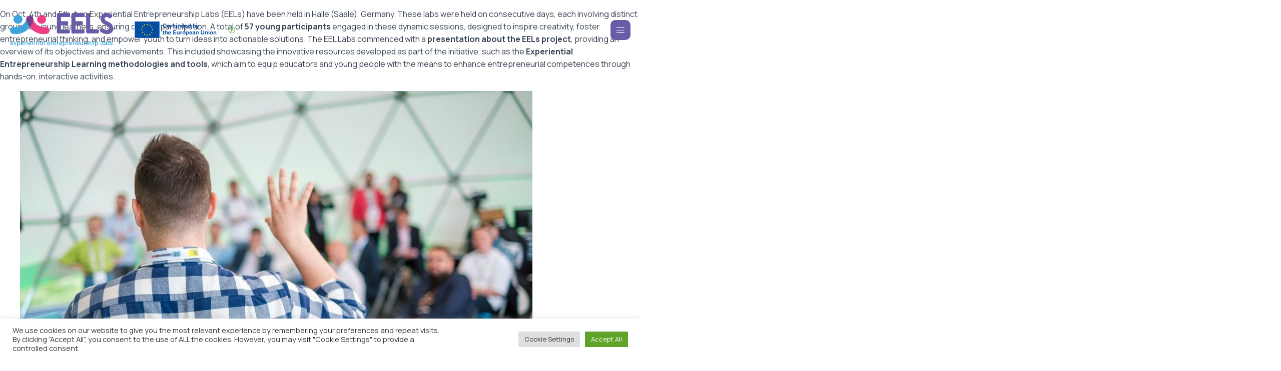

--- FILE ---
content_type: text/html; charset=UTF-8
request_url: https://entrepreneurshiplabs.eu/author/catherineeuei-dk/
body_size: 118336
content:
<!DOCTYPE html>
<html lang="en-US" >
<head>
<meta charset="UTF-8">
<meta name="viewport" content="width=device-width, initial-scale=1.0">
<!-- WP_HEAD() START -->
<link rel="preload" as="style" href="https://fonts.googleapis.com/css?family=Manrope:300,500,600,700,regular,|Outfit:300,600,700,regular," >
<link rel="stylesheet" href="https://fonts.googleapis.com/css?family=Manrope:300,500,600,700,regular,|Outfit:300,600,700,regular,">
<meta name='robots' content='index, follow, max-image-preview:large, max-snippet:-1, max-video-preview:-1' />
<meta name="dlm-version" content="5.1.7">
	<!-- This site is optimized with the Yoast SEO plugin v26.8 - https://yoast.com/product/yoast-seo-wordpress/ -->
	<title>catherine@euei.dk, Author at Experiential Entrepreneurship Labs</title>
	<link rel="canonical" href="https://entrepreneurshiplabs.eu/author/catherineeuei-dk/" />
	<meta property="og:locale" content="en_US" />
	<meta property="og:type" content="profile" />
	<meta property="og:title" content="catherine@euei.dk, Author at Experiential Entrepreneurship Labs" />
	<meta property="og:url" content="https://entrepreneurshiplabs.eu/author/catherineeuei-dk/" />
	<meta property="og:site_name" content="Experiential Entrepreneurship Labs" />
	<meta property="og:image" content="https://secure.gravatar.com/avatar/ea0b5c8685a035ae212ea5eb5d9747dc?s=500&d=mm&r=g" />
	<meta name="twitter:card" content="summary_large_image" />
	<script type="application/ld+json" class="yoast-schema-graph">{"@context":"https://schema.org","@graph":[{"@type":"ProfilePage","@id":"https://entrepreneurshiplabs.eu/author/catherineeuei-dk/","url":"https://entrepreneurshiplabs.eu/author/catherineeuei-dk/","name":"catherine@euei.dk, Author at Experiential Entrepreneurship Labs","isPartOf":{"@id":"https://entrepreneurshiplabs.eu/#website"},"primaryImageOfPage":{"@id":"https://entrepreneurshiplabs.eu/author/catherineeuei-dk/#primaryimage"},"image":{"@id":"https://entrepreneurshiplabs.eu/author/catherineeuei-dk/#primaryimage"},"thumbnailUrl":"https://entrepreneurshiplabs.eu/wp-content/uploads/2025/03/AdobeStock_275322580-scaled.jpeg","breadcrumb":{"@id":"https://entrepreneurshiplabs.eu/author/catherineeuei-dk/#breadcrumb"},"inLanguage":"en-US","potentialAction":[{"@type":"ReadAction","target":["https://entrepreneurshiplabs.eu/author/catherineeuei-dk/"]}]},{"@type":"ImageObject","inLanguage":"en-US","@id":"https://entrepreneurshiplabs.eu/author/catherineeuei-dk/#primaryimage","url":"https://entrepreneurshiplabs.eu/wp-content/uploads/2025/03/AdobeStock_275322580-scaled.jpeg","contentUrl":"https://entrepreneurshiplabs.eu/wp-content/uploads/2025/03/AdobeStock_275322580-scaled.jpeg","width":2560,"height":1707},{"@type":"BreadcrumbList","@id":"https://entrepreneurshiplabs.eu/author/catherineeuei-dk/#breadcrumb","itemListElement":[{"@type":"ListItem","position":1,"name":"Home","item":"https://entrepreneurshiplabs.eu/"},{"@type":"ListItem","position":2,"name":"Archives for catherine@euei.dk"}]},{"@type":"WebSite","@id":"https://entrepreneurshiplabs.eu/#website","url":"https://entrepreneurshiplabs.eu/","name":"Experiential Entrepreneurship Labs","description":"Enhance entrepreneurial skills and initiative in young people","potentialAction":[{"@type":"SearchAction","target":{"@type":"EntryPoint","urlTemplate":"https://entrepreneurshiplabs.eu/?s={search_term_string}"},"query-input":{"@type":"PropertyValueSpecification","valueRequired":true,"valueName":"search_term_string"}}],"inLanguage":"en-US"},{"@type":"Person","@id":"https://entrepreneurshiplabs.eu/#/schema/person/85a4013deead14af556445ca3ec5e4b0","name":"catherine@euei.dk","image":{"@type":"ImageObject","inLanguage":"en-US","@id":"https://entrepreneurshiplabs.eu/#/schema/person/image/","url":"https://secure.gravatar.com/avatar/9cc3622aad3258823cf78b4ba1a7d55a9a56f2311fc689a9fe9f305b81518ace?s=96&d=mm&r=g","contentUrl":"https://secure.gravatar.com/avatar/9cc3622aad3258823cf78b4ba1a7d55a9a56f2311fc689a9fe9f305b81518ace?s=96&d=mm&r=g","caption":"catherine@euei.dk"},"mainEntityOfPage":{"@id":"https://entrepreneurshiplabs.eu/author/catherineeuei-dk/"}}]}</script>
	<!-- / Yoast SEO plugin. -->


<link rel="alternate" type="application/rss+xml" title="Experiential Entrepreneurship Labs &raquo; Feed" href="https://entrepreneurshiplabs.eu/feed/" />
<link rel="alternate" type="application/rss+xml" title="Experiential Entrepreneurship Labs &raquo; Comments Feed" href="https://entrepreneurshiplabs.eu/comments/feed/" />
<link rel="alternate" type="application/rss+xml" title="Experiential Entrepreneurship Labs &raquo; Posts by catherine@euei.dk Feed" href="https://entrepreneurshiplabs.eu/author/catherineeuei-dk/feed/" />
<style id='wp-img-auto-sizes-contain-inline-css'>
img:is([sizes=auto i],[sizes^="auto," i]){contain-intrinsic-size:3000px 1500px}
/*# sourceURL=wp-img-auto-sizes-contain-inline-css */
</style>
<style id='wp-block-library-inline-css'>
:root{--wp-block-synced-color:#7a00df;--wp-block-synced-color--rgb:122,0,223;--wp-bound-block-color:var(--wp-block-synced-color);--wp-editor-canvas-background:#ddd;--wp-admin-theme-color:#007cba;--wp-admin-theme-color--rgb:0,124,186;--wp-admin-theme-color-darker-10:#006ba1;--wp-admin-theme-color-darker-10--rgb:0,107,160.5;--wp-admin-theme-color-darker-20:#005a87;--wp-admin-theme-color-darker-20--rgb:0,90,135;--wp-admin-border-width-focus:2px}@media (min-resolution:192dpi){:root{--wp-admin-border-width-focus:1.5px}}.wp-element-button{cursor:pointer}:root .has-very-light-gray-background-color{background-color:#eee}:root .has-very-dark-gray-background-color{background-color:#313131}:root .has-very-light-gray-color{color:#eee}:root .has-very-dark-gray-color{color:#313131}:root .has-vivid-green-cyan-to-vivid-cyan-blue-gradient-background{background:linear-gradient(135deg,#00d084,#0693e3)}:root .has-purple-crush-gradient-background{background:linear-gradient(135deg,#34e2e4,#4721fb 50%,#ab1dfe)}:root .has-hazy-dawn-gradient-background{background:linear-gradient(135deg,#faaca8,#dad0ec)}:root .has-subdued-olive-gradient-background{background:linear-gradient(135deg,#fafae1,#67a671)}:root .has-atomic-cream-gradient-background{background:linear-gradient(135deg,#fdd79a,#004a59)}:root .has-nightshade-gradient-background{background:linear-gradient(135deg,#330968,#31cdcf)}:root .has-midnight-gradient-background{background:linear-gradient(135deg,#020381,#2874fc)}:root{--wp--preset--font-size--normal:16px;--wp--preset--font-size--huge:42px}.has-regular-font-size{font-size:1em}.has-larger-font-size{font-size:2.625em}.has-normal-font-size{font-size:var(--wp--preset--font-size--normal)}.has-huge-font-size{font-size:var(--wp--preset--font-size--huge)}.has-text-align-center{text-align:center}.has-text-align-left{text-align:left}.has-text-align-right{text-align:right}.has-fit-text{white-space:nowrap!important}#end-resizable-editor-section{display:none}.aligncenter{clear:both}.items-justified-left{justify-content:flex-start}.items-justified-center{justify-content:center}.items-justified-right{justify-content:flex-end}.items-justified-space-between{justify-content:space-between}.screen-reader-text{border:0;clip-path:inset(50%);height:1px;margin:-1px;overflow:hidden;padding:0;position:absolute;width:1px;word-wrap:normal!important}.screen-reader-text:focus{background-color:#ddd;clip-path:none;color:#444;display:block;font-size:1em;height:auto;left:5px;line-height:normal;padding:15px 23px 14px;text-decoration:none;top:5px;width:auto;z-index:100000}html :where(.has-border-color){border-style:solid}html :where([style*=border-top-color]){border-top-style:solid}html :where([style*=border-right-color]){border-right-style:solid}html :where([style*=border-bottom-color]){border-bottom-style:solid}html :where([style*=border-left-color]){border-left-style:solid}html :where([style*=border-width]){border-style:solid}html :where([style*=border-top-width]){border-top-style:solid}html :where([style*=border-right-width]){border-right-style:solid}html :where([style*=border-bottom-width]){border-bottom-style:solid}html :where([style*=border-left-width]){border-left-style:solid}html :where(img[class*=wp-image-]){height:auto;max-width:100%}:where(figure){margin:0 0 1em}html :where(.is-position-sticky){--wp-admin--admin-bar--position-offset:var(--wp-admin--admin-bar--height,0px)}@media screen and (max-width:600px){html :where(.is-position-sticky){--wp-admin--admin-bar--position-offset:0px}}
/*# sourceURL=/wp-includes/css/dist/block-library/common.min.css */
</style>
<style id='classic-theme-styles-inline-css'>
/*! This file is auto-generated */
.wp-block-button__link{color:#fff;background-color:#32373c;border-radius:9999px;box-shadow:none;text-decoration:none;padding:calc(.667em + 2px) calc(1.333em + 2px);font-size:1.125em}.wp-block-file__button{background:#32373c;color:#fff;text-decoration:none}
/*# sourceURL=/wp-includes/css/classic-themes.min.css */
</style>
<style id='global-styles-inline-css'>
:root{--wp--preset--aspect-ratio--square: 1;--wp--preset--aspect-ratio--4-3: 4/3;--wp--preset--aspect-ratio--3-4: 3/4;--wp--preset--aspect-ratio--3-2: 3/2;--wp--preset--aspect-ratio--2-3: 2/3;--wp--preset--aspect-ratio--16-9: 16/9;--wp--preset--aspect-ratio--9-16: 9/16;--wp--preset--color--black: #000000;--wp--preset--color--cyan-bluish-gray: #abb8c3;--wp--preset--color--white: #ffffff;--wp--preset--color--pale-pink: #f78da7;--wp--preset--color--vivid-red: #cf2e2e;--wp--preset--color--luminous-vivid-orange: #ff6900;--wp--preset--color--luminous-vivid-amber: #fcb900;--wp--preset--color--light-green-cyan: #7bdcb5;--wp--preset--color--vivid-green-cyan: #00d084;--wp--preset--color--pale-cyan-blue: #8ed1fc;--wp--preset--color--vivid-cyan-blue: #0693e3;--wp--preset--color--vivid-purple: #9b51e0;--wp--preset--color--base: #f9f9f9;--wp--preset--color--base-2: #ffffff;--wp--preset--color--contrast: #111111;--wp--preset--color--contrast-2: #636363;--wp--preset--color--contrast-3: #A4A4A4;--wp--preset--color--accent: #cfcabe;--wp--preset--color--accent-2: #c2a990;--wp--preset--color--accent-3: #d8613c;--wp--preset--color--accent-4: #b1c5a4;--wp--preset--color--accent-5: #b5bdbc;--wp--preset--gradient--vivid-cyan-blue-to-vivid-purple: linear-gradient(135deg,rgb(6,147,227) 0%,rgb(155,81,224) 100%);--wp--preset--gradient--light-green-cyan-to-vivid-green-cyan: linear-gradient(135deg,rgb(122,220,180) 0%,rgb(0,208,130) 100%);--wp--preset--gradient--luminous-vivid-amber-to-luminous-vivid-orange: linear-gradient(135deg,rgb(252,185,0) 0%,rgb(255,105,0) 100%);--wp--preset--gradient--luminous-vivid-orange-to-vivid-red: linear-gradient(135deg,rgb(255,105,0) 0%,rgb(207,46,46) 100%);--wp--preset--gradient--very-light-gray-to-cyan-bluish-gray: linear-gradient(135deg,rgb(238,238,238) 0%,rgb(169,184,195) 100%);--wp--preset--gradient--cool-to-warm-spectrum: linear-gradient(135deg,rgb(74,234,220) 0%,rgb(151,120,209) 20%,rgb(207,42,186) 40%,rgb(238,44,130) 60%,rgb(251,105,98) 80%,rgb(254,248,76) 100%);--wp--preset--gradient--blush-light-purple: linear-gradient(135deg,rgb(255,206,236) 0%,rgb(152,150,240) 100%);--wp--preset--gradient--blush-bordeaux: linear-gradient(135deg,rgb(254,205,165) 0%,rgb(254,45,45) 50%,rgb(107,0,62) 100%);--wp--preset--gradient--luminous-dusk: linear-gradient(135deg,rgb(255,203,112) 0%,rgb(199,81,192) 50%,rgb(65,88,208) 100%);--wp--preset--gradient--pale-ocean: linear-gradient(135deg,rgb(255,245,203) 0%,rgb(182,227,212) 50%,rgb(51,167,181) 100%);--wp--preset--gradient--electric-grass: linear-gradient(135deg,rgb(202,248,128) 0%,rgb(113,206,126) 100%);--wp--preset--gradient--midnight: linear-gradient(135deg,rgb(2,3,129) 0%,rgb(40,116,252) 100%);--wp--preset--gradient--gradient-1: linear-gradient(to bottom, #cfcabe 0%, #F9F9F9 100%);--wp--preset--gradient--gradient-2: linear-gradient(to bottom, #C2A990 0%, #F9F9F9 100%);--wp--preset--gradient--gradient-3: linear-gradient(to bottom, #D8613C 0%, #F9F9F9 100%);--wp--preset--gradient--gradient-4: linear-gradient(to bottom, #B1C5A4 0%, #F9F9F9 100%);--wp--preset--gradient--gradient-5: linear-gradient(to bottom, #B5BDBC 0%, #F9F9F9 100%);--wp--preset--gradient--gradient-6: linear-gradient(to bottom, #A4A4A4 0%, #F9F9F9 100%);--wp--preset--gradient--gradient-7: linear-gradient(to bottom, #cfcabe 50%, #F9F9F9 50%);--wp--preset--gradient--gradient-8: linear-gradient(to bottom, #C2A990 50%, #F9F9F9 50%);--wp--preset--gradient--gradient-9: linear-gradient(to bottom, #D8613C 50%, #F9F9F9 50%);--wp--preset--gradient--gradient-10: linear-gradient(to bottom, #B1C5A4 50%, #F9F9F9 50%);--wp--preset--gradient--gradient-11: linear-gradient(to bottom, #B5BDBC 50%, #F9F9F9 50%);--wp--preset--gradient--gradient-12: linear-gradient(to bottom, #A4A4A4 50%, #F9F9F9 50%);--wp--preset--font-size--small: 0.9rem;--wp--preset--font-size--medium: 1.05rem;--wp--preset--font-size--large: clamp(1.39rem, 1.39rem + ((1vw - 0.2rem) * 0.767), 1.85rem);--wp--preset--font-size--x-large: clamp(1.85rem, 1.85rem + ((1vw - 0.2rem) * 1.083), 2.5rem);--wp--preset--font-size--xx-large: clamp(2.5rem, 2.5rem + ((1vw - 0.2rem) * 1.283), 3.27rem);--wp--preset--font-family--body: "Inter", sans-serif;--wp--preset--font-family--heading: Cardo;--wp--preset--font-family--system-sans-serif: -apple-system, BlinkMacSystemFont, avenir next, avenir, segoe ui, helvetica neue, helvetica, Cantarell, Ubuntu, roboto, noto, arial, sans-serif;--wp--preset--font-family--system-serif: Iowan Old Style, Apple Garamond, Baskerville, Times New Roman, Droid Serif, Times, Source Serif Pro, serif, Apple Color Emoji, Segoe UI Emoji, Segoe UI Symbol;--wp--preset--spacing--20: min(1.5rem, 2vw);--wp--preset--spacing--30: min(2.5rem, 3vw);--wp--preset--spacing--40: min(4rem, 5vw);--wp--preset--spacing--50: min(6.5rem, 8vw);--wp--preset--spacing--60: min(10.5rem, 13vw);--wp--preset--spacing--70: 3.38rem;--wp--preset--spacing--80: 5.06rem;--wp--preset--spacing--10: 1rem;--wp--preset--shadow--natural: 6px 6px 9px rgba(0, 0, 0, 0.2);--wp--preset--shadow--deep: 12px 12px 50px rgba(0, 0, 0, 0.4);--wp--preset--shadow--sharp: 6px 6px 0px rgba(0, 0, 0, 0.2);--wp--preset--shadow--outlined: 6px 6px 0px -3px rgb(255, 255, 255), 6px 6px rgb(0, 0, 0);--wp--preset--shadow--crisp: 6px 6px 0px rgb(0, 0, 0);}:root :where(.is-layout-flow) > :first-child{margin-block-start: 0;}:root :where(.is-layout-flow) > :last-child{margin-block-end: 0;}:root :where(.is-layout-flow) > *{margin-block-start: 1.2rem;margin-block-end: 0;}:root :where(.is-layout-constrained) > :first-child{margin-block-start: 0;}:root :where(.is-layout-constrained) > :last-child{margin-block-end: 0;}:root :where(.is-layout-constrained) > *{margin-block-start: 1.2rem;margin-block-end: 0;}:root :where(.is-layout-flex){gap: 1.2rem;}:root :where(.is-layout-grid){gap: 1.2rem;}body .is-layout-flex{display: flex;}.is-layout-flex{flex-wrap: wrap;align-items: center;}.is-layout-flex > :is(*, div){margin: 0;}body .is-layout-grid{display: grid;}.is-layout-grid > :is(*, div){margin: 0;}.has-black-color{color: var(--wp--preset--color--black) !important;}.has-cyan-bluish-gray-color{color: var(--wp--preset--color--cyan-bluish-gray) !important;}.has-white-color{color: var(--wp--preset--color--white) !important;}.has-pale-pink-color{color: var(--wp--preset--color--pale-pink) !important;}.has-vivid-red-color{color: var(--wp--preset--color--vivid-red) !important;}.has-luminous-vivid-orange-color{color: var(--wp--preset--color--luminous-vivid-orange) !important;}.has-luminous-vivid-amber-color{color: var(--wp--preset--color--luminous-vivid-amber) !important;}.has-light-green-cyan-color{color: var(--wp--preset--color--light-green-cyan) !important;}.has-vivid-green-cyan-color{color: var(--wp--preset--color--vivid-green-cyan) !important;}.has-pale-cyan-blue-color{color: var(--wp--preset--color--pale-cyan-blue) !important;}.has-vivid-cyan-blue-color{color: var(--wp--preset--color--vivid-cyan-blue) !important;}.has-vivid-purple-color{color: var(--wp--preset--color--vivid-purple) !important;}.has-black-background-color{background-color: var(--wp--preset--color--black) !important;}.has-cyan-bluish-gray-background-color{background-color: var(--wp--preset--color--cyan-bluish-gray) !important;}.has-white-background-color{background-color: var(--wp--preset--color--white) !important;}.has-pale-pink-background-color{background-color: var(--wp--preset--color--pale-pink) !important;}.has-vivid-red-background-color{background-color: var(--wp--preset--color--vivid-red) !important;}.has-luminous-vivid-orange-background-color{background-color: var(--wp--preset--color--luminous-vivid-orange) !important;}.has-luminous-vivid-amber-background-color{background-color: var(--wp--preset--color--luminous-vivid-amber) !important;}.has-light-green-cyan-background-color{background-color: var(--wp--preset--color--light-green-cyan) !important;}.has-vivid-green-cyan-background-color{background-color: var(--wp--preset--color--vivid-green-cyan) !important;}.has-pale-cyan-blue-background-color{background-color: var(--wp--preset--color--pale-cyan-blue) !important;}.has-vivid-cyan-blue-background-color{background-color: var(--wp--preset--color--vivid-cyan-blue) !important;}.has-vivid-purple-background-color{background-color: var(--wp--preset--color--vivid-purple) !important;}.has-black-border-color{border-color: var(--wp--preset--color--black) !important;}.has-cyan-bluish-gray-border-color{border-color: var(--wp--preset--color--cyan-bluish-gray) !important;}.has-white-border-color{border-color: var(--wp--preset--color--white) !important;}.has-pale-pink-border-color{border-color: var(--wp--preset--color--pale-pink) !important;}.has-vivid-red-border-color{border-color: var(--wp--preset--color--vivid-red) !important;}.has-luminous-vivid-orange-border-color{border-color: var(--wp--preset--color--luminous-vivid-orange) !important;}.has-luminous-vivid-amber-border-color{border-color: var(--wp--preset--color--luminous-vivid-amber) !important;}.has-light-green-cyan-border-color{border-color: var(--wp--preset--color--light-green-cyan) !important;}.has-vivid-green-cyan-border-color{border-color: var(--wp--preset--color--vivid-green-cyan) !important;}.has-pale-cyan-blue-border-color{border-color: var(--wp--preset--color--pale-cyan-blue) !important;}.has-vivid-cyan-blue-border-color{border-color: var(--wp--preset--color--vivid-cyan-blue) !important;}.has-vivid-purple-border-color{border-color: var(--wp--preset--color--vivid-purple) !important;}.has-vivid-cyan-blue-to-vivid-purple-gradient-background{background: var(--wp--preset--gradient--vivid-cyan-blue-to-vivid-purple) !important;}.has-light-green-cyan-to-vivid-green-cyan-gradient-background{background: var(--wp--preset--gradient--light-green-cyan-to-vivid-green-cyan) !important;}.has-luminous-vivid-amber-to-luminous-vivid-orange-gradient-background{background: var(--wp--preset--gradient--luminous-vivid-amber-to-luminous-vivid-orange) !important;}.has-luminous-vivid-orange-to-vivid-red-gradient-background{background: var(--wp--preset--gradient--luminous-vivid-orange-to-vivid-red) !important;}.has-very-light-gray-to-cyan-bluish-gray-gradient-background{background: var(--wp--preset--gradient--very-light-gray-to-cyan-bluish-gray) !important;}.has-cool-to-warm-spectrum-gradient-background{background: var(--wp--preset--gradient--cool-to-warm-spectrum) !important;}.has-blush-light-purple-gradient-background{background: var(--wp--preset--gradient--blush-light-purple) !important;}.has-blush-bordeaux-gradient-background{background: var(--wp--preset--gradient--blush-bordeaux) !important;}.has-luminous-dusk-gradient-background{background: var(--wp--preset--gradient--luminous-dusk) !important;}.has-pale-ocean-gradient-background{background: var(--wp--preset--gradient--pale-ocean) !important;}.has-electric-grass-gradient-background{background: var(--wp--preset--gradient--electric-grass) !important;}.has-midnight-gradient-background{background: var(--wp--preset--gradient--midnight) !important;}.has-small-font-size{font-size: var(--wp--preset--font-size--small) !important;}.has-medium-font-size{font-size: var(--wp--preset--font-size--medium) !important;}.has-large-font-size{font-size: var(--wp--preset--font-size--large) !important;}.has-x-large-font-size{font-size: var(--wp--preset--font-size--x-large) !important;}:where(.wp-site-blocks *:focus){outline-width:2px;outline-style:solid}
/*# sourceURL=global-styles-inline-css */
</style>
<link rel='stylesheet' id='cookie-law-info-css' href='https://entrepreneurshiplabs.eu/wp-content/plugins/cookie-law-info/legacy/public/css/cookie-law-info-public.css?ver=3.4.0' media='all' />
<link rel='stylesheet' id='cookie-law-info-gdpr-css' href='https://entrepreneurshiplabs.eu/wp-content/plugins/cookie-law-info/legacy/public/css/cookie-law-info-gdpr.css?ver=3.4.0' media='all' />
<link rel='stylesheet' id='oxygen-css' href='https://entrepreneurshiplabs.eu/wp-content/plugins/oxygen/component-framework/oxygen.css?ver=4.9.5' media='all' />
<link rel='stylesheet' id='learndash_quiz_front_css-css' href='//entrepreneurshiplabs.eu/wp-content/plugins/sfwd-lms/themes/legacy/templates/learndash_quiz_front.min.css?ver=4.25.8.1' media='all' />
<link rel='stylesheet' id='dashicons-css' href='https://entrepreneurshiplabs.eu/wp-includes/css/dashicons.min.css?ver=6.9' media='all' />
<link rel='stylesheet' id='learndash-css' href='//entrepreneurshiplabs.eu/wp-content/plugins/sfwd-lms/src/assets/dist/css/styles.css?ver=4.25.8.1' media='all' />
<link rel='stylesheet' id='jquery-dropdown-css-css' href='//entrepreneurshiplabs.eu/wp-content/plugins/sfwd-lms/assets/css/jquery.dropdown.min.css?ver=4.25.8.1' media='all' />
<link rel='stylesheet' id='learndash_lesson_video-css' href='//entrepreneurshiplabs.eu/wp-content/plugins/sfwd-lms/themes/legacy/templates/learndash_lesson_video.min.css?ver=4.25.8.1' media='all' />
<link rel='stylesheet' id='learndash-admin-bar-css' href='https://entrepreneurshiplabs.eu/wp-content/plugins/sfwd-lms/src/assets/dist/css/admin-bar/styles.css?ver=4.25.8.1' media='all' />
<link rel='stylesheet' id='learndash-course-grid-skin-grid-css' href='https://entrepreneurshiplabs.eu/wp-content/plugins/sfwd-lms/includes/course-grid/templates/skins/grid/style.css?ver=4.25.8.1' media='all' />
<link rel='stylesheet' id='learndash-course-grid-pagination-css' href='https://entrepreneurshiplabs.eu/wp-content/plugins/sfwd-lms/includes/course-grid/templates/pagination/style.css?ver=4.25.8.1' media='all' />
<link rel='stylesheet' id='learndash-course-grid-filter-css' href='https://entrepreneurshiplabs.eu/wp-content/plugins/sfwd-lms/includes/course-grid/templates/filter/style.css?ver=4.25.8.1' media='all' />
<link rel='stylesheet' id='learndash-course-grid-card-grid-1-css' href='https://entrepreneurshiplabs.eu/wp-content/plugins/sfwd-lms/includes/course-grid/templates/cards/grid-1/style.css?ver=4.25.8.1' media='all' />
<link rel='stylesheet' id='wpforo-widgets-css' href='https://entrepreneurshiplabs.eu/wp-content/plugins/wpforo/themes/2022/widgets.css?ver=2.4.14' media='all' />
<link rel='stylesheet' id='learndash-front-css' href='//entrepreneurshiplabs.eu/wp-content/plugins/sfwd-lms/themes/ld30/assets/css/learndash.min.css?ver=4.25.8.1' media='all' />
<style id='learndash-front-inline-css'>
		.learndash-wrapper .ld-item-list .ld-item-list-item.ld-is-next,
		.learndash-wrapper .wpProQuiz_content .wpProQuiz_questionListItem label:focus-within {
			border-color: #685ca8;
		}

		/*
		.learndash-wrapper a:not(.ld-button):not(#quiz_continue_link):not(.ld-focus-menu-link):not(.btn-blue):not(#quiz_continue_link):not(.ld-js-register-account):not(#ld-focus-mode-course-heading):not(#btn-join):not(.ld-item-name):not(.ld-table-list-item-preview):not(.ld-lesson-item-preview-heading),
		 */

		.learndash-wrapper .ld-breadcrumbs a,
		.learndash-wrapper .ld-lesson-item.ld-is-current-lesson .ld-lesson-item-preview-heading,
		.learndash-wrapper .ld-lesson-item.ld-is-current-lesson .ld-lesson-title,
		.learndash-wrapper .ld-primary-color-hover:hover,
		.learndash-wrapper .ld-primary-color,
		.learndash-wrapper .ld-primary-color-hover:hover,
		.learndash-wrapper .ld-primary-color,
		.learndash-wrapper .ld-tabs .ld-tabs-navigation .ld-tab.ld-active,
		.learndash-wrapper .ld-button.ld-button-transparent,
		.learndash-wrapper .ld-button.ld-button-reverse,
		.learndash-wrapper .ld-icon-certificate,
		.learndash-wrapper .ld-login-modal .ld-login-modal-login .ld-modal-heading,
		#wpProQuiz_user_content a,
		.learndash-wrapper .ld-item-list .ld-item-list-item a.ld-item-name:hover,
		.learndash-wrapper .ld-focus-comments__heading-actions .ld-expand-button,
		.learndash-wrapper .ld-focus-comments__heading a,
		.learndash-wrapper .ld-focus-comments .comment-respond a,
		.learndash-wrapper .ld-focus-comment .ld-comment-reply a.comment-reply-link:hover,
		.learndash-wrapper .ld-expand-button.ld-button-alternate {
			color: #685ca8 !important;
		}

		.learndash-wrapper .ld-focus-comment.bypostauthor>.ld-comment-wrapper,
		.learndash-wrapper .ld-focus-comment.role-group_leader>.ld-comment-wrapper,
		.learndash-wrapper .ld-focus-comment.role-administrator>.ld-comment-wrapper {
			background-color:rgba(104, 92, 168, 0.03) !important;
		}


		.learndash-wrapper .ld-primary-background,
		.learndash-wrapper .ld-tabs .ld-tabs-navigation .ld-tab.ld-active:after {
			background: #685ca8 !important;
		}



		.learndash-wrapper .ld-course-navigation .ld-lesson-item.ld-is-current-lesson .ld-status-incomplete,
		.learndash-wrapper .ld-focus-comment.bypostauthor:not(.ptype-sfwd-assignment) >.ld-comment-wrapper>.ld-comment-avatar img,
		.learndash-wrapper .ld-focus-comment.role-group_leader>.ld-comment-wrapper>.ld-comment-avatar img,
		.learndash-wrapper .ld-focus-comment.role-administrator>.ld-comment-wrapper>.ld-comment-avatar img {
			border-color: #685ca8 !important;
		}



		.learndash-wrapper .ld-loading::before {
			border-top:3px solid #685ca8 !important;
		}

		.learndash-wrapper .ld-button:hover:not([disabled]):not(.ld-button-transparent):not(.ld--ignore-inline-css),
		#learndash-tooltips .ld-tooltip:after,
		#learndash-tooltips .ld-tooltip,
		.ld-tooltip:not(.ld-tooltip--modern) [role="tooltip"],
		.learndash-wrapper .ld-primary-background,
		.learndash-wrapper .btn-join:not(.ld--ignore-inline-css),
		.learndash-wrapper #btn-join:not(.ld--ignore-inline-css),
		.learndash-wrapper .ld-button:not([disabled]):not(.ld-button-reverse):not(.ld-button-transparent):not(.ld--ignore-inline-css),
		.learndash-wrapper .ld-expand-button:not([disabled]),
		.learndash-wrapper .wpProQuiz_content .wpProQuiz_button:not([disabled]):not(.wpProQuiz_button_reShowQuestion):not(.wpProQuiz_button_restartQuiz),
		.learndash-wrapper .wpProQuiz_content .wpProQuiz_button2:not([disabled]),
		.learndash-wrapper .ld-focus .ld-focus-sidebar .ld-course-navigation-heading,
		.learndash-wrapper .ld-focus-comments .form-submit #submit,
		.learndash-wrapper .ld-login-modal input[type='submit']:not([disabled]),
		.learndash-wrapper .ld-login-modal .ld-login-modal-register:not([disabled]),
		.learndash-wrapper .wpProQuiz_content .wpProQuiz_certificate a.btn-blue:not([disabled]),
		.learndash-wrapper .ld-focus .ld-focus-header .ld-user-menu .ld-user-menu-items a:not([disabled]),
		#wpProQuiz_user_content table.wp-list-table thead th,
		#wpProQuiz_overlay_close:not([disabled]),
		.learndash-wrapper .ld-expand-button.ld-button-alternate:not([disabled]) .ld-icon {
			background-color: #685ca8 !important;
			color: #ffffff;
		}

		.learndash-wrapper .ld-focus .ld-focus-sidebar .ld-focus-sidebar-trigger:not([disabled]):not(:hover):not(:focus) .ld-icon {
			background-color: #685ca8;
		}

		.learndash-wrapper .ld-focus .ld-focus-sidebar .ld-focus-sidebar-trigger:hover .ld-icon,
		.learndash-wrapper .ld-focus .ld-focus-sidebar .ld-focus-sidebar-trigger:focus .ld-icon {
			border-color: #685ca8;
			color: #685ca8;
		}

		.learndash-wrapper .ld-button:focus:not(.ld-button-transparent):not(.ld--ignore-inline-css),
		.learndash-wrapper .btn-join:focus:not(.ld--ignore-inline-css),
		.learndash-wrapper #btn-join:focus:not(.ld--ignore-inline-css),
		.learndash-wrapper .ld-expand-button:focus,
		.learndash-wrapper .wpProQuiz_content .wpProQuiz_button:not(.wpProQuiz_button_reShowQuestion):focus:not(.wpProQuiz_button_restartQuiz),
		.learndash-wrapper .wpProQuiz_content .wpProQuiz_button2:focus,
		.learndash-wrapper .ld-focus-comments .form-submit #submit,
		.learndash-wrapper .ld-login-modal input[type='submit']:focus,
		.learndash-wrapper .ld-login-modal .ld-login-modal-register:focus,
		.learndash-wrapper .wpProQuiz_content .wpProQuiz_certificate a.btn-blue:focus {
			opacity: 0.75; /* Replicates the hover/focus states pre-4.21.3. */
			outline-color: #685ca8;
		}

		.learndash-wrapper .ld-button:hover:not(.ld-button-transparent):not(.ld--ignore-inline-css),
		.learndash-wrapper .btn-join:hover:not(.ld--ignore-inline-css),
		.learndash-wrapper #btn-join:hover:not(.ld--ignore-inline-css),
		.learndash-wrapper .ld-expand-button:hover,
		.learndash-wrapper .wpProQuiz_content .wpProQuiz_button:not(.wpProQuiz_button_reShowQuestion):hover:not(.wpProQuiz_button_restartQuiz),
		.learndash-wrapper .wpProQuiz_content .wpProQuiz_button2:hover,
		.learndash-wrapper .ld-focus-comments .form-submit #submit,
		.learndash-wrapper .ld-login-modal input[type='submit']:hover,
		.learndash-wrapper .ld-login-modal .ld-login-modal-register:hover,
		.learndash-wrapper .wpProQuiz_content .wpProQuiz_certificate a.btn-blue:hover {
			background-color: #685ca8; /* Replicates the hover/focus states pre-4.21.3. */
			opacity: 0.85; /* Replicates the hover/focus states pre-4.21.3. */
		}

		.learndash-wrapper .ld-item-list .ld-item-search .ld-closer:focus {
			border-color: #685ca8;
		}

		.learndash-wrapper .ld-focus .ld-focus-header .ld-user-menu .ld-user-menu-items:before {
			border-bottom-color: #685ca8 !important;
		}

		.learndash-wrapper .ld-button.ld-button-transparent:hover {
			background: transparent !important;
		}

		.learndash-wrapper .ld-button.ld-button-transparent:focus {
			outline-color: #685ca8;
		}

		.learndash-wrapper .ld-focus .ld-focus-header .sfwd-mark-complete .learndash_mark_complete_button:not(.ld--ignore-inline-css),
		.learndash-wrapper .ld-focus .ld-focus-header #sfwd-mark-complete #learndash_mark_complete_button,
		.learndash-wrapper .ld-button.ld-button-transparent,
		.learndash-wrapper .ld-button.ld-button-alternate,
		.learndash-wrapper .ld-expand-button.ld-button-alternate {
			background-color:transparent !important;
		}

		.learndash-wrapper .ld-focus-header .ld-user-menu .ld-user-menu-items a,
		.learndash-wrapper .ld-button.ld-button-reverse:hover,
		.learndash-wrapper .ld-alert-success .ld-alert-icon.ld-icon-certificate,
		.learndash-wrapper .ld-alert-warning .ld-button,
		.learndash-wrapper .ld-primary-background.ld-status {
			color:white !important;
		}

		.learndash-wrapper .ld-status.ld-status-unlocked {
			background-color: rgba(104,92,168,0.2) !important;
			color: #685ca8 !important;
		}

		.learndash-wrapper .wpProQuiz_content .wpProQuiz_addToplist {
			background-color: rgba(104,92,168,0.1) !important;
			border: 1px solid #685ca8 !important;
		}

		.learndash-wrapper .wpProQuiz_content .wpProQuiz_toplistTable th {
			background: #685ca8 !important;
		}

		.learndash-wrapper .wpProQuiz_content .wpProQuiz_toplistTrOdd {
			background-color: rgba(104,92,168,0.1) !important;
		}


		.learndash-wrapper .wpProQuiz_content .wpProQuiz_time_limit .wpProQuiz_progress {
			background-color: #685ca8 !important;
		}
		
		.learndash-wrapper #quiz_continue_link,
		.learndash-wrapper .ld-secondary-background,
		.learndash-wrapper .learndash_mark_complete_button:not(.ld--ignore-inline-css),
		.learndash-wrapper #learndash_mark_complete_button,
		.learndash-wrapper .ld-status-complete,
		.learndash-wrapper .ld-alert-success .ld-button,
		.learndash-wrapper .ld-alert-success .ld-alert-icon {
			background-color: #3ea5dc !important;
		}

		.learndash-wrapper #quiz_continue_link:focus,
		.learndash-wrapper .learndash_mark_complete_button:focus:not(.ld--ignore-inline-css),
		.learndash-wrapper #learndash_mark_complete_button:focus,
		.learndash-wrapper .ld-alert-success .ld-button:focus {
			outline-color: #3ea5dc;
		}

		.learndash-wrapper .wpProQuiz_content a#quiz_continue_link {
			background-color: #3ea5dc !important;
		}

		.learndash-wrapper .wpProQuiz_content a#quiz_continue_link:focus {
			outline-color: #3ea5dc;
		}

		.learndash-wrapper .course_progress .sending_progress_bar {
			background: #3ea5dc !important;
		}

		.learndash-wrapper .wpProQuiz_content .wpProQuiz_button_reShowQuestion:hover, .learndash-wrapper .wpProQuiz_content .wpProQuiz_button_restartQuiz:hover {
			background-color: #3ea5dc !important;
			opacity: 0.75;
		}

		.learndash-wrapper .wpProQuiz_content .wpProQuiz_button_reShowQuestion:focus,
		.learndash-wrapper .wpProQuiz_content .wpProQuiz_button_restartQuiz:focus {
			outline-color: #3ea5dc;
		}

		.learndash-wrapper .ld-secondary-color-hover:hover,
		.learndash-wrapper .ld-secondary-color,
		.learndash-wrapper .ld-focus .ld-focus-header .sfwd-mark-complete .learndash_mark_complete_button:not(.ld--ignore-inline-css),
		.learndash-wrapper .ld-focus .ld-focus-header #sfwd-mark-complete #learndash_mark_complete_button,
		.learndash-wrapper .ld-focus .ld-focus-header .sfwd-mark-complete:after {
			color: #3ea5dc !important;
		}

		.learndash-wrapper .ld-secondary-in-progress-icon {
			border-left-color: #3ea5dc !important;
			border-top-color: #3ea5dc !important;
		}

		.learndash-wrapper .ld-alert-success {
			border-color: #3ea5dc;
			background-color: transparent !important;
			color: #3ea5dc;
		}

		
/*# sourceURL=learndash-front-inline-css */
</style>
<link rel='stylesheet' id='noty-style-css' href='https://entrepreneurshiplabs.eu/wp-content/plugins/learndash-achievements/lib/noty/noty.css?ver=2.0.4' media='screen' />
<link rel='stylesheet' id='ld-achievements-style-css' href='https://entrepreneurshiplabs.eu/wp-content/plugins/learndash-achievements/dist/css/styles.min.css?ver=2.0.4' media='screen' />
<link rel='stylesheet' id='wpforo-dynamic-style-css' href='https://entrepreneurshiplabs.eu/wp-content/uploads/wpforo/assets/colors.css?ver=2.4.14.a5584ad99baa1460b6084468f1b02934' media='all' />
<script src="https://entrepreneurshiplabs.eu/wp-includes/js/jquery/jquery.min.js?ver=3.7.1" id="jquery-core-js"></script>
<script id="cookie-law-info-js-extra">
var Cli_Data = {"nn_cookie_ids":[],"cookielist":[],"non_necessary_cookies":[],"ccpaEnabled":"","ccpaRegionBased":"","ccpaBarEnabled":"","strictlyEnabled":["necessary","obligatoire"],"ccpaType":"gdpr","js_blocking":"1","custom_integration":"","triggerDomRefresh":"","secure_cookies":""};
var cli_cookiebar_settings = {"animate_speed_hide":"500","animate_speed_show":"500","background":"#FFF","border":"#b1a6a6c2","border_on":"","button_1_button_colour":"#61a229","button_1_button_hover":"#4e8221","button_1_link_colour":"#fff","button_1_as_button":"1","button_1_new_win":"","button_2_button_colour":"#333","button_2_button_hover":"#292929","button_2_link_colour":"#444","button_2_as_button":"","button_2_hidebar":"","button_3_button_colour":"#dedfe0","button_3_button_hover":"#b2b2b3","button_3_link_colour":"#333333","button_3_as_button":"1","button_3_new_win":"","button_4_button_colour":"#dedfe0","button_4_button_hover":"#b2b2b3","button_4_link_colour":"#333333","button_4_as_button":"1","button_7_button_colour":"#61a229","button_7_button_hover":"#4e8221","button_7_link_colour":"#fff","button_7_as_button":"1","button_7_new_win":"","font_family":"inherit","header_fix":"","notify_animate_hide":"1","notify_animate_show":"","notify_div_id":"#cookie-law-info-bar","notify_position_horizontal":"right","notify_position_vertical":"bottom","scroll_close":"","scroll_close_reload":"","accept_close_reload":"","reject_close_reload":"","showagain_tab":"","showagain_background":"#fff","showagain_border":"#000","showagain_div_id":"#cookie-law-info-again","showagain_x_position":"100px","text":"#333333","show_once_yn":"","show_once":"10000","logging_on":"","as_popup":"","popup_overlay":"1","bar_heading_text":"","cookie_bar_as":"banner","popup_showagain_position":"bottom-right","widget_position":"left"};
var log_object = {"ajax_url":"https://entrepreneurshiplabs.eu/wp-admin/admin-ajax.php"};
//# sourceURL=cookie-law-info-js-extra
</script>
<script src="https://entrepreneurshiplabs.eu/wp-content/plugins/cookie-law-info/legacy/public/js/cookie-law-info-public.js?ver=3.4.0" id="cookie-law-info-js"></script>
<script id="3d-flip-book-client-locale-loader-js-extra">
var FB3D_CLIENT_LOCALE = {"ajaxurl":"https://entrepreneurshiplabs.eu/wp-admin/admin-ajax.php","dictionary":{"Table of contents":"Table of contents","Close":"Close","Bookmarks":"Bookmarks","Thumbnails":"Thumbnails","Search":"Search","Share":"Share","Facebook":"Facebook","Twitter":"Twitter","Email":"Email","Play":"Play","Previous page":"Previous page","Next page":"Next page","Zoom in":"Zoom in","Zoom out":"Zoom out","Fit view":"Fit view","Auto play":"Auto play","Full screen":"Full screen","More":"More","Smart pan":"Smart pan","Single page":"Single page","Sounds":"Sounds","Stats":"Stats","Print":"Print","Download":"Download","Goto first page":"Goto first page","Goto last page":"Goto last page"},"images":"https://entrepreneurshiplabs.eu/wp-content/plugins/interactive-3d-flipbook-powered-physics-engine/assets/images/","jsData":{"urls":[],"posts":{"ids_mis":[],"ids":[]},"pages":[],"firstPages":[],"bookCtrlProps":[],"bookTemplates":[]},"key":"3d-flip-book","pdfJS":{"pdfJsLib":"https://entrepreneurshiplabs.eu/wp-content/plugins/interactive-3d-flipbook-powered-physics-engine/assets/js/pdf.min.js?ver=4.3.136","pdfJsWorker":"https://entrepreneurshiplabs.eu/wp-content/plugins/interactive-3d-flipbook-powered-physics-engine/assets/js/pdf.worker.js?ver=4.3.136","stablePdfJsLib":"https://entrepreneurshiplabs.eu/wp-content/plugins/interactive-3d-flipbook-powered-physics-engine/assets/js/stable/pdf.min.js?ver=2.5.207","stablePdfJsWorker":"https://entrepreneurshiplabs.eu/wp-content/plugins/interactive-3d-flipbook-powered-physics-engine/assets/js/stable/pdf.worker.js?ver=2.5.207","pdfJsCMapUrl":"https://entrepreneurshiplabs.eu/wp-content/plugins/interactive-3d-flipbook-powered-physics-engine/assets/cmaps/"},"cacheurl":"https://entrepreneurshiplabs.eu/wp-content/uploads/3d-flip-book/cache/","pluginsurl":"https://entrepreneurshiplabs.eu/wp-content/plugins/","pluginurl":"https://entrepreneurshiplabs.eu/wp-content/plugins/interactive-3d-flipbook-powered-physics-engine/","thumbnailSize":{"width":"406","height":"278"},"version":"1.16.17"};
//# sourceURL=3d-flip-book-client-locale-loader-js-extra
</script>
<script src="https://entrepreneurshiplabs.eu/wp-content/plugins/interactive-3d-flipbook-powered-physics-engine/assets/js/client-locale-loader.js?ver=1.16.17" id="3d-flip-book-client-locale-loader-js" async data-wp-strategy="async"></script>
<link rel="https://api.w.org/" href="https://entrepreneurshiplabs.eu/wp-json/" /><link rel="alternate" title="JSON" type="application/json" href="https://entrepreneurshiplabs.eu/wp-json/wp/v2/users/2" /><link rel="EditURI" type="application/rsd+xml" title="RSD" href="https://entrepreneurshiplabs.eu/xmlrpc.php?rsd" />
<meta name="generator" content="WordPress 6.9" />

		<style type="text/css" media="screen">
			.noty_theme__learndash.noty_type__success {
							background-color: #ffffff;
				border-bottom: 1px solid#ffffff;
			 				 color: #333333;
						}
		</style>

		<style class='wp-fonts-local'>
@font-face{font-family:Inter;font-style:normal;font-weight:300 900;font-display:fallback;src:url('https://entrepreneurshiplabs.eu/wp-content/themes/oxygen-is-not-a-theme/assets/fonts/inter/Inter-VariableFont_slnt,wght.woff2') format('woff2');font-stretch:normal;}
@font-face{font-family:Cardo;font-style:normal;font-weight:400;font-display:fallback;src:url('https://entrepreneurshiplabs.eu/wp-content/themes/oxygen-is-not-a-theme/assets/fonts/cardo/cardo_normal_400.woff2') format('woff2');}
@font-face{font-family:Cardo;font-style:italic;font-weight:400;font-display:fallback;src:url('https://entrepreneurshiplabs.eu/wp-content/themes/oxygen-is-not-a-theme/assets/fonts/cardo/cardo_italic_400.woff2') format('woff2');}
@font-face{font-family:Cardo;font-style:normal;font-weight:700;font-display:fallback;src:url('https://entrepreneurshiplabs.eu/wp-content/themes/oxygen-is-not-a-theme/assets/fonts/cardo/cardo_normal_700.woff2') format('woff2');}
</style>
<link rel='stylesheet' id='oxygen-cache-9-css' href='//entrepreneurshiplabs.eu/wp-content/uploads/oxygen/css/9.css?cache=1729233766&#038;ver=6.9' media='all' />
<link rel='stylesheet' id='oxygen-universal-styles-css' href='//entrepreneurshiplabs.eu/wp-content/uploads/oxygen/css/universal.css?cache=1743172437&#038;ver=6.9' media='all' />
<!-- END OF WP_HEAD() -->
</head>
<body class="archive author author-catherineeuei-dk author-2 wp-embed-responsive wp-theme-oxygen-is-not-a-theme  oxy-overlay-header oxygen-body wpf-default wpft- wpf-guest wpfu-group-4 wpf-theme-2022 wpf-is_standalone-0 wpf-boardid-0 is_wpforo_page-0 is_wpforo_url-0 is_wpforo_shortcode_page-0" >




						<header id="_header-1-9" class="oxy-header-wrapper oxy-overlay-header oxy-header" ><div id="_header_row-2-9" class="oxy-header-row" ><div class="oxy-header-container"><div id="_header_left-3-9" class="oxy-header-left" ><a id="link-7-9" class="ct-link" href="https://entrepreneurshiplabs.eu/home/"   ><img  id="image-6-9" alt="" src="https://entrepreneurshiplabs.eu/wp-content/uploads/2023/04/Group.png" class="ct-image"/></a><img  id="image-9-9" alt="" src="https://entrepreneurshiplabs.eu/wp-content/uploads/2024/10/Co-Funded-by-the-European-Union-Logo-1.png" class="ct-image"/><div id="hint-btn" class="ct-fancy-icon" ><svg id="svg-hint-btn"><use xlink:href="#FontAwesomeicon-question-circle-o"></use></svg></div></div><div id="_header_center-4-9" class="oxy-header-center" ></div><div id="_header_right-5-9" class="oxy-header-right" >
		<div id="-pro-menu-8-9" class="oxy-pro-menu " ><div class="oxy-pro-menu-mobile-open-icon " data-off-canvas-alignment=""><svg id="-pro-menu-8-9-open-icon"><use xlink:href="#Lineariconsicon-menu"></use></svg></div>

                
        <div class="oxy-pro-menu-container  oxy-pro-menu-dropdown-links-visible-on-mobile oxy-pro-menu-dropdown-links-toggle oxy-pro-menu-show-dropdown" data-aos-duration="400" 

             data-oxy-pro-menu-dropdown-animation="fade-up"
             data-oxy-pro-menu-dropdown-animation-duration="0.4"
             data-entire-parent-toggles-dropdown="false"

             
                          data-oxy-pro-menu-dropdown-animation-duration="0.4"
             
                          data-oxy-pro-menu-dropdown-links-on-mobile="toggle">
             
            <div class="menu-main-menu-container"><ul id="menu-main-menu" class="oxy-pro-menu-list"><li id="menu-item-23" class="menu-item menu-item-type-post_type menu-item-object-page menu-item-home menu-item-23"><a href="https://entrepreneurshiplabs.eu/">Home</a></li>
<li id="menu-item-24" class="menu-item menu-item-type-post_type menu-item-object-page menu-item-24"><a href="https://entrepreneurshiplabs.eu/about/">About</a></li>
<li id="menu-item-153" class="menu-item menu-item-type-post_type menu-item-object-page menu-item-153"><a href="https://entrepreneurshiplabs.eu/partners/">Partners</a></li>
<li id="menu-item-152" class="menu-item menu-item-type-post_type menu-item-object-page menu-item-has-children menu-item-152"><a href="https://entrepreneurshiplabs.eu/resources/">Resources</a>
<ul class="sub-menu">
	<li id="menu-item-272" class="menu-item menu-item-type-post_type menu-item-object-page menu-item-272"><a href="https://entrepreneurshiplabs.eu/starter-kit/">Starter Kit</a></li>
	<li id="menu-item-760" class="menu-item menu-item-type-custom menu-item-object-custom menu-item-has-children menu-item-760"><a>Online Course</a>
	<ul class="sub-menu">
		<li id="menu-item-594" class="menu-item menu-item-type-custom menu-item-object-custom menu-item-594"><a href="https://entrepreneurshiplabs.eu/courses/experiential-entrepreneurship-labs-eels-training-programme/">Online Course EN</a></li>
		<li id="menu-item-761" class="menu-item menu-item-type-custom menu-item-object-custom menu-item-761"><a href="https://entrepreneurshiplabs.eu/courses/experiential-entrepreneurship-labs-eels-training-programme-hr/">Online Course HR</a></li>
		<li id="menu-item-1164" class="menu-item menu-item-type-custom menu-item-object-custom menu-item-1164"><a href="https://entrepreneurshiplabs.eu/courses/experiential-entrepreneurship-labs-eels-training-programme-de">Online Course DE</a></li>
		<li id="menu-item-1188" class="menu-item menu-item-type-custom menu-item-object-custom menu-item-1188"><a href="https://entrepreneurshiplabs.eu/courses/experiential-entrepreneurship-labs-eels-training-programme-fi">Online Course FI</a></li>
		<li id="menu-item-1390" class="menu-item menu-item-type-custom menu-item-object-custom menu-item-1390"><a href="https://entrepreneurshiplabs.eu/courses/experiential-entrepreneurship-labs-eels-training-programme-no">Online Course NO</a></li>
	</ul>
</li>
	<li id="menu-item-1179" class="menu-item menu-item-type-post_type menu-item-object-page menu-item-1179"><a href="https://entrepreneurshiplabs.eu/digital-learning-hub/">Digital Learning Hub</a></li>
	<li id="menu-item-1408" class="menu-item menu-item-type-post_type menu-item-object-page menu-item-1408"><a href="https://entrepreneurshiplabs.eu/eels-showcase/">EELs Showcase</a></li>
	<li id="menu-item-595" class="menu-item menu-item-type-post_type menu-item-object-page menu-item-595"><a href="https://entrepreneurshiplabs.eu/my-account/">My Account</a></li>
</ul>
</li>
<li id="menu-item-151" class="menu-item menu-item-type-post_type menu-item-object-page current_page_parent menu-item-151"><a href="https://entrepreneurshiplabs.eu/news/">News</a></li>
</ul></div>
            <div class="oxy-pro-menu-mobile-close-icon"><svg id="svg--pro-menu-8-9"><use xlink:href="#FontAwesomeicon-close"></use></svg>close</div>

        </div>

        </div>

		<script type="text/javascript">
			jQuery('#-pro-menu-8-9 .oxy-pro-menu-show-dropdown .menu-item-has-children > a', 'body').each(function(){
                jQuery(this).append('<div class="oxy-pro-menu-dropdown-icon-click-area"><svg class="oxy-pro-menu-dropdown-icon"><use xlink:href="#Lineariconsicon-chevron-down"></use></svg></div>');
            });
            jQuery('#-pro-menu-8-9 .oxy-pro-menu-show-dropdown .menu-item:not(.menu-item-has-children) > a', 'body').each(function(){
                jQuery(this).append('<div class="oxy-pro-menu-dropdown-icon-click-area"></div>');
            });			</script></div></div></div></header>
		<section id="info-section" class=" ct-section " ><div class="ct-section-inner-wrap"><div id="div_block-62-9" class="ct-div-block" ><div id="div_block-74-9" class="ct-div-block triangle" ></div><div id="fancy_icon-64-9" class="ct-fancy-icon" ><svg id="svg-fancy_icon-64-9"><use xlink:href="#FontAwesomeicon-question-circle-o"></use></svg></div><div id="text_block-61-9" class="ct-text-block" >This project has been funded with support from the European Commission. The author is solely responsible for this publication (communication) and the Commission accepts no responsibility for any use may be made of the information contained therein. In compliance of the new GDPR framework, please note that the Partnership will only process your personal data in the sole interest and purpose of the project and without any prejudice to your rights.</div></div><div id="code_block-77-9" class="ct-code-block" ><div></div></div></div></section><div id='inner_content-11-9' class='ct-inner-content'>
<p>On Oct. 4th and 5th, two Experiential Entrepreneurship Labs (EELs) have been held in Halle (Saale), Germany. These labs were held on consecutive days, each involving distinct groups of young learners, ensuring diverse participation. A total of <strong>57 young participants </strong>engaged in these dynamic sessions, designed to inspire creativity, foster entrepreneurial thinking, and empower youth to turn ideas into actionable solutions. The EEL Labs commenced with a <strong>presentation about the EELs project</strong>, providing an overview of its objectives and achievements. This included showcasing the innovative resources developed as part of the initiative, such as the <strong>Experiential Entrepreneurship Learning methodologies and tools</strong>, which aim to equip educators and young people with the means to enhance entrepreneurial competences through hands-on, interactive activities.</p>



<figure class="wp-block-image size-large"><img fetchpriority="high" decoding="async" width="1024" height="683" src="https://entrepreneurshiplabs.eu/wp-content/uploads/2025/03/AdobeStock_450332982-1024x683.jpeg" alt="" class="wp-image-1425" srcset="https://entrepreneurshiplabs.eu/wp-content/uploads/2025/03/AdobeStock_450332982-1024x683.jpeg 1024w, https://entrepreneurshiplabs.eu/wp-content/uploads/2025/03/AdobeStock_450332982-300x200.jpeg 300w, https://entrepreneurshiplabs.eu/wp-content/uploads/2025/03/AdobeStock_450332982-1536x1024.jpeg 1536w, https://entrepreneurshiplabs.eu/wp-content/uploads/2025/03/AdobeStock_450332982-2048x1365.jpeg 2048w, https://entrepreneurshiplabs.eu/wp-content/uploads/2025/03/AdobeStock_450332982-174x116.jpeg 174w, https://entrepreneurshiplabs.eu/wp-content/uploads/2025/03/AdobeStock_450332982-scaled.jpeg 2560w" sizes="(max-width: 1024px) 100vw, 1024px" /><figcaption class="wp-element-caption">Startup CEO speaks to investors at a pitch session, rear view</figcaption></figure>



<p>Following the presentation, participants delved into the <strong>practical implementation of experiential entrepreneurship learning methodologies and tools</strong>. This phase emphasized real-world problem-solving, encouraging participants to identify opportunities and collaboratively develop innovative solutions. By engaging with these methodologies, young people honed critical skills such as creativity, teamwork, and adaptability—key competences for entrepreneurial success.</p>



<figure class="wp-block-image size-large"><img decoding="async" width="1024" height="683" src="https://entrepreneurshiplabs.eu/wp-content/uploads/2025/03/AdobeStock_275322664-1024x683.jpeg" alt="" class="wp-image-1426" srcset="https://entrepreneurshiplabs.eu/wp-content/uploads/2025/03/AdobeStock_275322664-1024x683.jpeg 1024w, https://entrepreneurshiplabs.eu/wp-content/uploads/2025/03/AdobeStock_275322664-300x200.jpeg 300w, https://entrepreneurshiplabs.eu/wp-content/uploads/2025/03/AdobeStock_275322664-1536x1024.jpeg 1536w, https://entrepreneurshiplabs.eu/wp-content/uploads/2025/03/AdobeStock_275322664-2048x1365.jpeg 2048w, https://entrepreneurshiplabs.eu/wp-content/uploads/2025/03/AdobeStock_275322664-174x116.jpeg 174w, https://entrepreneurshiplabs.eu/wp-content/uploads/2025/03/AdobeStock_275322664-scaled.jpeg 2560w" sizes="(max-width: 1024px) 100vw, 1024px" /></figure>



<p>The event further included <strong>business model development sessions</strong>, where participants worked in groups to refine their ideas into structured, viable business concepts. These sessions provided an interactive platform for young people to explore essential elements of business planning, such as value proposition, customer segmentation, and revenue streams. Participants were guided by mentors, fostering a supportive and engaging environment. The culmination of the labs was the <strong>pitch sessions</strong>, where participants presented their business models to a panel of experts and peers. This component simulated real-world entrepreneurial scenarios, helping participants develop their presentation skills, build confidence, and receive valuable feedback on their ideas. The pitch sessions also highlighted the creativity and potential of young minds when given the tools and guidance to innovate.</p>


<figure class="wp-block-post-featured-image"><img decoding="async" width="2560" height="1707" src="https://entrepreneurshiplabs.eu/wp-content/uploads/2025/03/AdobeStock_275322580-scaled.jpeg" class="attachment-post-thumbnail size-post-thumbnail wp-post-image" alt="" style="object-fit:cover;" srcset="https://entrepreneurshiplabs.eu/wp-content/uploads/2025/03/AdobeStock_275322580-scaled.jpeg 2560w, https://entrepreneurshiplabs.eu/wp-content/uploads/2025/03/AdobeStock_275322580-300x200.jpeg 300w, https://entrepreneurshiplabs.eu/wp-content/uploads/2025/03/AdobeStock_275322580-1024x683.jpeg 1024w, https://entrepreneurshiplabs.eu/wp-content/uploads/2025/03/AdobeStock_275322580-1536x1024.jpeg 1536w, https://entrepreneurshiplabs.eu/wp-content/uploads/2025/03/AdobeStock_275322580-2048x1365.jpeg 2048w, https://entrepreneurshiplabs.eu/wp-content/uploads/2025/03/AdobeStock_275322580-174x116.jpeg 174w" sizes="(max-width: 2560px) 100vw, 2560px" /></figure><figure class="wp-block-post-featured-image"><img loading="lazy" decoding="async" width="955" height="687" src="https://entrepreneurshiplabs.eu/wp-content/uploads/2024/12/image-3.jpg" class="attachment-post-thumbnail size-post-thumbnail wp-post-image" alt="" style="object-fit:cover;" srcset="https://entrepreneurshiplabs.eu/wp-content/uploads/2024/12/image-3.jpg 955w, https://entrepreneurshiplabs.eu/wp-content/uploads/2024/12/image-3-300x216.jpg 300w, https://entrepreneurshiplabs.eu/wp-content/uploads/2024/12/image-3-161x116.jpg 161w" sizes="auto, (max-width: 955px) 100vw, 955px" /></figure>


<p>In October 2024, we hosted two engaging EELs events at <em>Fagskolen Rogaland</em> in Stavanger. The two-day program was designed to inspire educators and students to embrace creativity and entrepreneurship while equipping them with practical tools and strategies for success.</p>



<p><strong>Day 1: <em>Introduction to Entrepreneurship and Creativity</em> (1 October 2024)</strong></p>



<p><br>Participants explored the foundations of entrepreneurship and creativity through a dynamic schedule that included:</p>



<ul class="wp-block-list">
<li>A warm welcome speech and icebreaker activities.</li>



<li>An overview of the EELs program and its objectives.</li>



<li>An interactive presentation on entrepreneurship and creativity.</li>



<li>Group reflections on challenges and potential solutions.</li>



<li>A workshop on creative thinking techniques, including design thinking.</li>



<li>Problem-solving activities in small groups.</li>



<li>Practical training for teachers on using tools such as the Digital Hub and 3D printers.</li>



<li>Teachers practicing mini-sessions to hone their facilitation skills.</li>



<li>Informal networking between teachers and young participants.</li>



<li>Action plan development for teachers, supported by coaching and guidance to refine ideas.</li>
</ul>



<figure class="wp-block-image size-full"><img loading="lazy" decoding="async" width="790" height="792" src="https://entrepreneurshiplabs.eu/wp-content/uploads/2024/12/image-1.jpg" alt="" class="wp-image-1400" srcset="https://entrepreneurshiplabs.eu/wp-content/uploads/2024/12/image-1.jpg 790w, https://entrepreneurshiplabs.eu/wp-content/uploads/2024/12/image-1-300x300.jpg 300w, https://entrepreneurshiplabs.eu/wp-content/uploads/2024/12/image-1-116x116.jpg 116w" sizes="auto, (max-width: 790px) 100vw, 790px" /></figure>



<p><strong>Day 2: <em>Application and Development of Entrepreneurial Competencies</em> (2 October 2024)<br><br></strong></p>



<p>The focus shifted to applying the skills learned on day one, with sessions that emphasized collaboration and practical problem-solving:</p>



<ul class="wp-block-list">
<li>A recap of day one and an energetic start to the day.</li>



<li>Group projects to develop entrepreneurial solutions using available resources, like 3D printers.</li>



<li>Teachers supporting and guiding participants through the process.</li>



<li>An introduction to pitching and practice presentations of group solutions.</li>



<li>Feedback sessions from peers and mentors.</li>



<li>A demonstration of the Digital Hub and other resources for continued learning.</li>



<li>Interactive Q&amp;A with educators and facilitators.</li>



<li>Individual and group reflections on the learning experience.</li>



<li>Closing remarks outlining next steps and goals for future initiatives.</li>



<li>Final networking opportunities for participants to share insights and foster collaborations.</li>
</ul>



<figure class="wp-block-image size-full"><img loading="lazy" decoding="async" width="842" height="577" src="https://entrepreneurshiplabs.eu/wp-content/uploads/2024/12/image-4.jpg" alt="" class="wp-image-1403" srcset="https://entrepreneurshiplabs.eu/wp-content/uploads/2024/12/image-4.jpg 842w, https://entrepreneurshiplabs.eu/wp-content/uploads/2024/12/image-4-300x206.jpg 300w, https://entrepreneurshiplabs.eu/wp-content/uploads/2024/12/image-4-406x278.jpg 406w, https://entrepreneurshiplabs.eu/wp-content/uploads/2024/12/image-4-169x116.jpg 169w" sizes="auto, (max-width: 842px) 100vw, 842px" /></figure>



<p><strong>Key Highlights from Participant Feedback:</strong></p>



<ul class="wp-block-list">
<li>95% of attendees were either "very satisfied" or "satisfied" with the event.</li>



<li>100% were satisfied with the activities and gained a clear understanding of the EELs project's importance in entrepreneurship education.</li>



<li>92% expressed interest in using EELs resources in their classes or recommending them to colleagues.</li>
</ul>



<p>These events showcased the transformative power of entrepreneurship education, leaving educators and learners inspired and equipped to implement innovative practices in their communities.</p>



<figure class="wp-block-image size-large"><img loading="lazy" decoding="async" width="1024" height="608" src="https://entrepreneurshiplabs.eu/wp-content/uploads/2024/12/image-2-1024x608.jpg" alt="" class="wp-image-1401" srcset="https://entrepreneurshiplabs.eu/wp-content/uploads/2024/12/image-2-1024x608.jpg 1024w, https://entrepreneurshiplabs.eu/wp-content/uploads/2024/12/image-2-300x178.jpg 300w, https://entrepreneurshiplabs.eu/wp-content/uploads/2024/12/image-2-195x116.jpg 195w, https://entrepreneurshiplabs.eu/wp-content/uploads/2024/12/image-2.jpg 1170w" sizes="auto, (max-width: 1024px) 100vw, 1024px" /></figure>
<figure class="wp-block-post-featured-image"><img loading="lazy" decoding="async" width="2560" height="2560" src="https://entrepreneurshiplabs.eu/wp-content/uploads/2024/12/IMG20240917120740-scaled.jpg" class="attachment-post-thumbnail size-post-thumbnail wp-post-image" alt="" style="object-fit:cover;" srcset="https://entrepreneurshiplabs.eu/wp-content/uploads/2024/12/IMG20240917120740-scaled.jpg 2560w, https://entrepreneurshiplabs.eu/wp-content/uploads/2024/12/IMG20240917120740-300x300.jpg 300w, https://entrepreneurshiplabs.eu/wp-content/uploads/2024/12/IMG20240917120740-1024x1024.jpg 1024w, https://entrepreneurshiplabs.eu/wp-content/uploads/2024/12/IMG20240917120740-1536x1536.jpg 1536w, https://entrepreneurshiplabs.eu/wp-content/uploads/2024/12/IMG20240917120740-2048x2048.jpg 2048w, https://entrepreneurshiplabs.eu/wp-content/uploads/2024/12/IMG20240917120740-116x116.jpg 116w" sizes="auto, (max-width: 2560px) 100vw, 2560px" /></figure>


<p><strong>Empowering Educators and Learners (EELs) Events Showcase</strong> <strong>- Ireland</strong></p>



<p>This year, we hosted two successful EELs events aimed at advancing entrepreneurship education.</p>



<p><strong>June 25th - Momentum Offices:</strong><br>A small-scale gathering with 6 educators and 10 students focused on exploring the EELs project. Though no photos were taken, the event offered valuable discussions in an intimate setting.</p>



<figure class="wp-block-image size-large"><img loading="lazy" decoding="async" width="1024" height="754" src="https://entrepreneurshiplabs.eu/wp-content/uploads/2024/12/IMG_6036-1024x754.jpg" alt="" class="wp-image-1395" srcset="https://entrepreneurshiplabs.eu/wp-content/uploads/2024/12/IMG_6036-1024x754.jpg 1024w, https://entrepreneurshiplabs.eu/wp-content/uploads/2024/12/IMG_6036-300x221.jpg 300w, https://entrepreneurshiplabs.eu/wp-content/uploads/2024/12/IMG_6036-1536x1131.jpg 1536w, https://entrepreneurshiplabs.eu/wp-content/uploads/2024/12/IMG_6036-2048x1508.jpg 2048w, https://entrepreneurshiplabs.eu/wp-content/uploads/2024/12/IMG_6036-158x116.jpg 158w, https://entrepreneurshiplabs.eu/wp-content/uploads/2024/12/IMG_6036-scaled.jpg 2560w" sizes="auto, (max-width: 1024px) 100vw, 1024px" /></figure>



<p><strong>September 17th - Kilbride Community Centre, Roscommon, Ireland:</strong><br>A larger-scale event brought together over 68 young people and 17 educators. The day featured a dynamic Rural Youth Assembly alongside the EELs Lab, fostering engaging activities, impactful speakers, and thoughtful discussions.</p>



<p><strong>Key Highlights from Participant Feedback:</strong></p>



<ul class="wp-block-list">
<li><strong>93%</strong> of attendees were either "very satisfied" or "satisfied" with the event.</li>



<li><strong>100%</strong> were satisfied with the activities and gained a clear understanding of the EELs project's importance in entrepreneurship education.</li>



<li><strong>90%</strong> expressed interest in using EELs resources in their classes or recommending them to colleagues.</li>
</ul>



<figure class="wp-block-image size-large"><img loading="lazy" decoding="async" width="1024" height="768" src="https://entrepreneurshiplabs.eu/wp-content/uploads/2024/12/IMG_6041-1024x768.jpg" alt="" class="wp-image-1396" srcset="https://entrepreneurshiplabs.eu/wp-content/uploads/2024/12/IMG_6041-1024x768.jpg 1024w, https://entrepreneurshiplabs.eu/wp-content/uploads/2024/12/IMG_6041-300x225.jpg 300w, https://entrepreneurshiplabs.eu/wp-content/uploads/2024/12/IMG_6041-1536x1152.jpg 1536w, https://entrepreneurshiplabs.eu/wp-content/uploads/2024/12/IMG_6041-2048x1536.jpg 2048w, https://entrepreneurshiplabs.eu/wp-content/uploads/2024/12/IMG_6041-155x116.jpg 155w, https://entrepreneurshiplabs.eu/wp-content/uploads/2024/12/IMG_6041-scaled.jpg 2560w" sizes="auto, (max-width: 1024px) 100vw, 1024px" /></figure>



<p><strong>Improvement Opportunities:</strong> Better signage and dedicated parking areas were suggested for future events.</p>



<p>These events reflect the growing enthusiasm for innovative approaches in entrepreneurship education and the impact of the EELs initiative.</p>



<figure class="wp-block-image size-large"><img loading="lazy" decoding="async" width="1024" height="1024" src="https://entrepreneurshiplabs.eu/wp-content/uploads/2024/12/IMG20240917121418-1024x1024.jpg" alt="" class="wp-image-1397" srcset="https://entrepreneurshiplabs.eu/wp-content/uploads/2024/12/IMG20240917121418-1024x1024.jpg 1024w, https://entrepreneurshiplabs.eu/wp-content/uploads/2024/12/IMG20240917121418-300x300.jpg 300w, https://entrepreneurshiplabs.eu/wp-content/uploads/2024/12/IMG20240917121418-1536x1536.jpg 1536w, https://entrepreneurshiplabs.eu/wp-content/uploads/2024/12/IMG20240917121418-2048x2048.jpg 2048w, https://entrepreneurshiplabs.eu/wp-content/uploads/2024/12/IMG20240917121418-116x116.jpg 116w, https://entrepreneurshiplabs.eu/wp-content/uploads/2024/12/IMG20240917121418-scaled.jpg 2560w" sizes="auto, (max-width: 1024px) 100vw, 1024px" /></figure>

<p>The upcoming Dubrovnik EXPO 23, organized by the Center for Youth Careers Dubrovnik (CKM Dubrovnik), is set to take place on October 26th and 27th at the Student Center in Dubrovnik. This event, designed to promote entrepreneurship and offer career guidance to young individuals, brings together a vast array of opportunities for both personal and professional growth. Last year's event saw the engagement of 28 higher education institutions, showcasing their programs to over 3,300 final-year students from 58 high schools across Croatia, Montenegro, and Bosnia and Herzegovina. The event featured specialized zones like the EXPO zone, EU zone, Gastro zone, and Chill zone, attracting representatives from 20 Regional Competence Centers.</p>



<p>Anticipated to be even more impactful this year, Dubrovnik EXPO 23 is expected to draw final-year students not only from Croatia but also from the broader regions of Montenegro and Bosnia and Herzegovina. The EU zone will be a notable highlight, with representatives from various European institutions, including the European Parliament office in Croatia and the European Commission office in Croatia.</p>



<p>Supported by key stakeholders such as the Ministry of Education, Ministry of International and EU Affairs, Croatian Employment Center, the event will host prominent figures like Vice President of the European Commission, Ms. Dubravka Suica, for a panel discussion on the second day.</p>



<p>This year's expo is expected to host over 3,500 students, 26 higher education institutions, 70 high schools, 16 public institutions, 20 regional centers of competencies, and 24 companies. The aim is to provide a platform for young individuals to explore educational opportunities and gain insights into potential career paths.</p>



<p><a href="www.dubrovnikexpo.hr">www.dubrovnikexpo.hr</a></p>

<p>In June 2023, Halle, Germany became the meeting point for a two-day gathering of partners from various European countries including Norway, Finland, Ireland, and Croatia. The event was a monumental occasion, bringing everyone together to focus on significant educational projects.</p>



<p><strong>Finalising WP2 Starter Kit</strong><br>The meeting started with an in-depth discussion on the WP2 Starter Kit, a crucial package designed to pave the way for its application in classrooms. Partners shared updates and set out a concrete plan to test the kit with both teachers and students. The goal was simple: ensure the Starter Kit serves its purpose effectively. Every partner played a key role in giving shape to this final version, making it a well-rounded initiative.</p>



<p><strong>WP3 Teaching and Learning Programme Workshop</strong><br>We then moved on to a workshop focusing on the WP3 Teaching and Learning Programme. It was an interactive session where every partner actively contributed ideas, shared expertise, and discussed implementation strategies. The collective brainpower in the room made it evident that this programme is well on its way to making a real impact.</p>



<p><strong>Dining and Culture</strong><br>Apart from the work, the gathering was also an opportunity to enjoy the delightful local cuisine and culture. A wonderful lunch and an evening meal allowed for casual conversations and team bonding. The relaxed atmosphere set the perfect backdrop for a successful collaboration.</p>



<figure class="wp-block-image size-large"><img loading="lazy" decoding="async" width="768" height="1024" src="https://entrepreneurshiplabs.eu/wp-content/uploads/2023/10/20230620_124407-768x1024.jpg" alt="" class="wp-image-255" srcset="https://entrepreneurshiplabs.eu/wp-content/uploads/2023/10/20230620_124407-768x1024.jpg 768w, https://entrepreneurshiplabs.eu/wp-content/uploads/2023/10/20230620_124407-225x300.jpg 225w, https://entrepreneurshiplabs.eu/wp-content/uploads/2023/10/20230620_124407-1152x1536.jpg 1152w, https://entrepreneurshiplabs.eu/wp-content/uploads/2023/10/20230620_124407-1536x2048.jpg 1536w, https://entrepreneurshiplabs.eu/wp-content/uploads/2023/10/20230620_124407-87x116.jpg 87w, https://entrepreneurshiplabs.eu/wp-content/uploads/2023/10/20230620_124407-scaled.jpg 1920w" sizes="auto, (max-width: 768px) 100vw, 768px" /></figure>



<p><strong>A Glimpse of Halle</strong><br>Our excellent hosts at The Vision Works didn't just stop at providing us a space for the meeting. They also organised a local tour of Halle. Partners got the chance to learn about the rich history and culture of the city, adding an educational and enjoyable twist to the trip.</p>



<figure class="wp-block-image size-large"><img loading="lazy" decoding="async" width="1024" height="768" src="https://entrepreneurshiplabs.eu/wp-content/uploads/2023/10/20230620_173121-1024x768.jpg" alt="" class="wp-image-253" srcset="https://entrepreneurshiplabs.eu/wp-content/uploads/2023/10/20230620_173121-1024x768.jpg 1024w, https://entrepreneurshiplabs.eu/wp-content/uploads/2023/10/20230620_173121-300x225.jpg 300w, https://entrepreneurshiplabs.eu/wp-content/uploads/2023/10/20230620_173121-1536x1152.jpg 1536w, https://entrepreneurshiplabs.eu/wp-content/uploads/2023/10/20230620_173121-2048x1536.jpg 2048w, https://entrepreneurshiplabs.eu/wp-content/uploads/2023/10/20230620_173121-155x116.jpg 155w, https://entrepreneurshiplabs.eu/wp-content/uploads/2023/10/20230620_173121-scaled.jpg 2560w" sizes="auto, (max-width: 1024px) 100vw, 1024px" /></figure>



<p>In conclusion, the partner meeting in Halle was not just a get-together but a milestone in true collaboration. As we move forward, these connections will serve to make our projects even more effective, bringing quality education to the forefront.</p>
</div><footer id="footer-wrap" class=" ct-section" ><div class="ct-section-inner-wrap"><div id="new_columns-14-9" class="ct-new-columns" ><div id="div_block-15-9" class="ct-div-block" ><a id="link-18-9" class="ct-link margin-bottom" href="https://entrepreneurshiplabs.eu/home/"   ><img  id="image-19-9" alt="" src="https://entrepreneurshiplabs.eu/wp-content/uploads/2023/04/Group.png" class="ct-image"/></a><div id="_rich_text-21-9" class="oxy-rich-text" ><p>The goal of the project is to enhance entrepreneurial skills and initiative in young people, especially those with disadvantages, through a new methodology called "Experiential Entrepreneurship Labs" (EELs). EELs fosters critical thinking and practical problem-solving, enabling idea implementation and better equipping them with skills for labour market.</p></div><div id="div_block-97-9" class="ct-div-block" ></div><img  id="image-23-9" alt="" src="https://entrepreneurshiplabs.eu/wp-content/uploads/2024/10/Co-Funded-by-the-European-Union-Logo-1.jpg" class="ct-image margin-bottom"/><div id="_rich_text-25-9" class="oxy-rich-text" ><p>Funded by the European Union. Views and opinions expressed are however those of the author(s) only and do not necessarily reflect those of the European Union or the National Agency. Neither the European Union nor National Agency can be held responsible for them.</p></div></div><div id="div_block-17-9" class="ct-div-block" ><h4 id="headline-31-9" class="ct-headline margin-bottom">Latest News</h4><div id="_dynamic_list-33-9" class="oxy-dynamic-list hide-pagination"><div id="div_block-34-9-1" class="ct-div-block" data-id="div_block-34-9"><img id="image-103-9-1" alt="" src="https://entrepreneurshiplabs.eu/wp-content/uploads/2025/03/AdobeStock_275322580-scaled.jpeg" class="ct-image" srcset="https://entrepreneurshiplabs.eu/wp-content/uploads/2025/03/AdobeStock_275322580-scaled.jpeg 2560w, https://entrepreneurshiplabs.eu/wp-content/uploads/2025/03/AdobeStock_275322580-300x200.jpeg 300w, https://entrepreneurshiplabs.eu/wp-content/uploads/2025/03/AdobeStock_275322580-1024x683.jpeg 1024w, https://entrepreneurshiplabs.eu/wp-content/uploads/2025/03/AdobeStock_275322580-1536x1024.jpeg 1536w, https://entrepreneurshiplabs.eu/wp-content/uploads/2025/03/AdobeStock_275322580-2048x1365.jpeg 2048w, https://entrepreneurshiplabs.eu/wp-content/uploads/2025/03/AdobeStock_275322580-174x116.jpeg 174w" sizes="(max-width: 2560px) 100vw, 2560px" data-id="image-103-9"><div id="text_block-47-9-1" class="ct-text-block" data-id="text_block-47-9"><span id="span-49-9-1" class="ct-span" data-id="span-49-9"><a href="https://entrepreneurshiplabs.eu/germany-eels-showcase/">Germany EELs Showcase</a></span></div></div><div id="div_block-34-9-2" class="ct-div-block" data-id="div_block-34-9"><img id="image-103-9-2" alt="" src="https://entrepreneurshiplabs.eu/wp-content/uploads/2024/12/image-3.jpg" class="ct-image" srcset="https://entrepreneurshiplabs.eu/wp-content/uploads/2024/12/image-3.jpg 955w, https://entrepreneurshiplabs.eu/wp-content/uploads/2024/12/image-3-300x216.jpg 300w, https://entrepreneurshiplabs.eu/wp-content/uploads/2024/12/image-3-161x116.jpg 161w" sizes="(max-width: 955px) 100vw, 955px" data-id="image-103-9"><div id="text_block-47-9-2" class="ct-text-block" data-id="text_block-47-9"><span id="span-49-9-2" class="ct-span" data-id="span-49-9"><a href="https://entrepreneurshiplabs.eu/eels-showcase-norway/">EELs Showcase - Norway</a></span></div></div><div id="div_block-34-9-3" class="ct-div-block" data-id="div_block-34-9"><img id="image-103-9-3" alt="" src="https://entrepreneurshiplabs.eu/wp-content/uploads/2024/12/IMG20240917120740-scaled.jpg" class="ct-image" srcset="https://entrepreneurshiplabs.eu/wp-content/uploads/2024/12/IMG20240917120740-scaled.jpg 2560w, https://entrepreneurshiplabs.eu/wp-content/uploads/2024/12/IMG20240917120740-300x300.jpg 300w, https://entrepreneurshiplabs.eu/wp-content/uploads/2024/12/IMG20240917120740-1024x1024.jpg 1024w, https://entrepreneurshiplabs.eu/wp-content/uploads/2024/12/IMG20240917120740-1536x1536.jpg 1536w, https://entrepreneurshiplabs.eu/wp-content/uploads/2024/12/IMG20240917120740-2048x2048.jpg 2048w, https://entrepreneurshiplabs.eu/wp-content/uploads/2024/12/IMG20240917120740-116x116.jpg 116w" sizes="(max-width: 2560px) 100vw, 2560px" data-id="image-103-9"><div id="text_block-47-9-3" class="ct-text-block" data-id="text_block-47-9"><span id="span-49-9-3" class="ct-span" data-id="span-49-9"><a href="https://entrepreneurshiplabs.eu/eels-showcase-ireland/">EELS Showcase - Ireland</a></span></div></div>                    
                                            
                                        <div class="oxy-repeater-pages-wrap">
                        <div class="oxy-repeater-pages">
                            <span aria-current="page" class="page-numbers current">1</span>
<a class="page-numbers" href="https://entrepreneurshiplabs.eu/author/catherineeuei-dk/page/2/">2</a>
<a class="page-numbers" href="https://entrepreneurshiplabs.eu/author/catherineeuei-dk/page/3/">3</a>
<a class="next page-numbers" href="https://entrepreneurshiplabs.eu/author/catherineeuei-dk/page/2/">Next &raquo;</a>                        </div>
                    </div>
                                        
                    </div>
</div></div></div></footer><section id="section-28-9" class=" ct-section" ><div class="ct-section-inner-wrap"><div id="code_block-87-9" class="ct-code-block" >© 2026 Experiential Entrepreneurship Labs. All rights reserved.
</div></div></section>	<!-- WP_FOOTER -->
<script type="speculationrules">
{"prefetch":[{"source":"document","where":{"and":[{"href_matches":"/*"},{"not":{"href_matches":["/wp-*.php","/wp-admin/*","/wp-content/uploads/*","/wp-content/*","/wp-content/plugins/*","/wp-content/themes/twentytwentyfour/*","/wp-content/themes/oxygen-is-not-a-theme/*","/*\\?(.+)"]}},{"not":{"selector_matches":"a[rel~=\"nofollow\"]"}},{"not":{"selector_matches":".no-prefetch, .no-prefetch a"}}]},"eagerness":"conservative"}]}
</script>
<!--googleoff: all--><div id="cookie-law-info-bar" data-nosnippet="true"><span><div class="cli-bar-container cli-style-v2"><div class="cli-bar-message">We use cookies on our website to give you the most relevant experience by remembering your preferences and repeat visits. By clicking “Accept All”, you consent to the use of ALL the cookies. However, you may visit "Cookie Settings" to provide a controlled consent.</div><div class="cli-bar-btn_container"><a role='button' class="medium cli-plugin-button cli-plugin-main-button cli_settings_button" style="margin:0px 5px 0px 0px">Cookie Settings</a><a id="wt-cli-accept-all-btn" role='button' data-cli_action="accept_all" class="wt-cli-element medium cli-plugin-button wt-cli-accept-all-btn cookie_action_close_header cli_action_button">Accept All</a></div></div></span></div><div id="cookie-law-info-again" data-nosnippet="true"><span id="cookie_hdr_showagain">Manage consent</span></div><div class="cli-modal" data-nosnippet="true" id="cliSettingsPopup" tabindex="-1" role="dialog" aria-labelledby="cliSettingsPopup" aria-hidden="true">
  <div class="cli-modal-dialog" role="document">
	<div class="cli-modal-content cli-bar-popup">
		  <button type="button" class="cli-modal-close" id="cliModalClose">
			<svg class="" viewBox="0 0 24 24"><path d="M19 6.41l-1.41-1.41-5.59 5.59-5.59-5.59-1.41 1.41 5.59 5.59-5.59 5.59 1.41 1.41 5.59-5.59 5.59 5.59 1.41-1.41-5.59-5.59z"></path><path d="M0 0h24v24h-24z" fill="none"></path></svg>
			<span class="wt-cli-sr-only">Close</span>
		  </button>
		  <div class="cli-modal-body">
			<div class="cli-container-fluid cli-tab-container">
	<div class="cli-row">
		<div class="cli-col-12 cli-align-items-stretch cli-px-0">
			<div class="cli-privacy-overview">
				<h4>Privacy Overview</h4>				<div class="cli-privacy-content">
					<div class="cli-privacy-content-text">This website uses cookies to improve your experience while you navigate through the website. Out of these, the cookies that are categorized as necessary are stored on your browser as they are essential for the working of basic functionalities of the website. We also use third-party cookies that help us analyze and understand how you use this website. These cookies will be stored in your browser only with your consent. You also have the option to opt-out of these cookies. But opting out of some of these cookies may affect your browsing experience.</div>
				</div>
				<a class="cli-privacy-readmore" aria-label="Show more" role="button" data-readmore-text="Show more" data-readless-text="Show less"></a>			</div>
		</div>
		<div class="cli-col-12 cli-align-items-stretch cli-px-0 cli-tab-section-container">
												<div class="cli-tab-section">
						<div class="cli-tab-header">
							<a role="button" tabindex="0" class="cli-nav-link cli-settings-mobile" data-target="necessary" data-toggle="cli-toggle-tab">
								Necessary							</a>
															<div class="wt-cli-necessary-checkbox">
									<input type="checkbox" class="cli-user-preference-checkbox"  id="wt-cli-checkbox-necessary" data-id="checkbox-necessary" checked="checked"  />
									<label class="form-check-label" for="wt-cli-checkbox-necessary">Necessary</label>
								</div>
								<span class="cli-necessary-caption">Always Enabled</span>
													</div>
						<div class="cli-tab-content">
							<div class="cli-tab-pane cli-fade" data-id="necessary">
								<div class="wt-cli-cookie-description">
									Necessary cookies are absolutely essential for the website to function properly. These cookies ensure basic functionalities and security features of the website, anonymously.
<table class="cookielawinfo-row-cat-table cookielawinfo-winter"><thead><tr><th class="cookielawinfo-column-1">Cookie</th><th class="cookielawinfo-column-3">Duration</th><th class="cookielawinfo-column-4">Description</th></tr></thead><tbody><tr class="cookielawinfo-row"><td class="cookielawinfo-column-1">cookielawinfo-checkbox-analytics</td><td class="cookielawinfo-column-3">11 months</td><td class="cookielawinfo-column-4">This cookie is set by GDPR Cookie Consent plugin. The cookie is used to store the user consent for the cookies in the category "Analytics".</td></tr><tr class="cookielawinfo-row"><td class="cookielawinfo-column-1">cookielawinfo-checkbox-functional</td><td class="cookielawinfo-column-3">11 months</td><td class="cookielawinfo-column-4">The cookie is set by GDPR cookie consent to record the user consent for the cookies in the category "Functional".</td></tr><tr class="cookielawinfo-row"><td class="cookielawinfo-column-1">cookielawinfo-checkbox-necessary</td><td class="cookielawinfo-column-3">11 months</td><td class="cookielawinfo-column-4">This cookie is set by GDPR Cookie Consent plugin. The cookies is used to store the user consent for the cookies in the category "Necessary".</td></tr><tr class="cookielawinfo-row"><td class="cookielawinfo-column-1">cookielawinfo-checkbox-others</td><td class="cookielawinfo-column-3">11 months</td><td class="cookielawinfo-column-4">This cookie is set by GDPR Cookie Consent plugin. The cookie is used to store the user consent for the cookies in the category "Other.</td></tr><tr class="cookielawinfo-row"><td class="cookielawinfo-column-1">cookielawinfo-checkbox-performance</td><td class="cookielawinfo-column-3">11 months</td><td class="cookielawinfo-column-4">This cookie is set by GDPR Cookie Consent plugin. The cookie is used to store the user consent for the cookies in the category "Performance".</td></tr><tr class="cookielawinfo-row"><td class="cookielawinfo-column-1">viewed_cookie_policy</td><td class="cookielawinfo-column-3">11 months</td><td class="cookielawinfo-column-4">The cookie is set by the GDPR Cookie Consent plugin and is used to store whether or not user has consented to the use of cookies. It does not store any personal data.</td></tr></tbody></table>								</div>
							</div>
						</div>
					</div>
																	<div class="cli-tab-section">
						<div class="cli-tab-header">
							<a role="button" tabindex="0" class="cli-nav-link cli-settings-mobile" data-target="functional" data-toggle="cli-toggle-tab">
								Functional							</a>
															<div class="cli-switch">
									<input type="checkbox" id="wt-cli-checkbox-functional" class="cli-user-preference-checkbox"  data-id="checkbox-functional" />
									<label for="wt-cli-checkbox-functional" class="cli-slider" data-cli-enable="Enabled" data-cli-disable="Disabled"><span class="wt-cli-sr-only">Functional</span></label>
								</div>
													</div>
						<div class="cli-tab-content">
							<div class="cli-tab-pane cli-fade" data-id="functional">
								<div class="wt-cli-cookie-description">
									Functional cookies help to perform certain functionalities like sharing the content of the website on social media platforms, collect feedbacks, and other third-party features.
								</div>
							</div>
						</div>
					</div>
																	<div class="cli-tab-section">
						<div class="cli-tab-header">
							<a role="button" tabindex="0" class="cli-nav-link cli-settings-mobile" data-target="performance" data-toggle="cli-toggle-tab">
								Performance							</a>
															<div class="cli-switch">
									<input type="checkbox" id="wt-cli-checkbox-performance" class="cli-user-preference-checkbox"  data-id="checkbox-performance" />
									<label for="wt-cli-checkbox-performance" class="cli-slider" data-cli-enable="Enabled" data-cli-disable="Disabled"><span class="wt-cli-sr-only">Performance</span></label>
								</div>
													</div>
						<div class="cli-tab-content">
							<div class="cli-tab-pane cli-fade" data-id="performance">
								<div class="wt-cli-cookie-description">
									Performance cookies are used to understand and analyze the key performance indexes of the website which helps in delivering a better user experience for the visitors.
								</div>
							</div>
						</div>
					</div>
																	<div class="cli-tab-section">
						<div class="cli-tab-header">
							<a role="button" tabindex="0" class="cli-nav-link cli-settings-mobile" data-target="analytics" data-toggle="cli-toggle-tab">
								Analytics							</a>
															<div class="cli-switch">
									<input type="checkbox" id="wt-cli-checkbox-analytics" class="cli-user-preference-checkbox"  data-id="checkbox-analytics" />
									<label for="wt-cli-checkbox-analytics" class="cli-slider" data-cli-enable="Enabled" data-cli-disable="Disabled"><span class="wt-cli-sr-only">Analytics</span></label>
								</div>
													</div>
						<div class="cli-tab-content">
							<div class="cli-tab-pane cli-fade" data-id="analytics">
								<div class="wt-cli-cookie-description">
									Analytical cookies are used to understand how visitors interact with the website. These cookies help provide information on metrics the number of visitors, bounce rate, traffic source, etc.
								</div>
							</div>
						</div>
					</div>
																	<div class="cli-tab-section">
						<div class="cli-tab-header">
							<a role="button" tabindex="0" class="cli-nav-link cli-settings-mobile" data-target="advertisement" data-toggle="cli-toggle-tab">
								Advertisement							</a>
															<div class="cli-switch">
									<input type="checkbox" id="wt-cli-checkbox-advertisement" class="cli-user-preference-checkbox"  data-id="checkbox-advertisement" />
									<label for="wt-cli-checkbox-advertisement" class="cli-slider" data-cli-enable="Enabled" data-cli-disable="Disabled"><span class="wt-cli-sr-only">Advertisement</span></label>
								</div>
													</div>
						<div class="cli-tab-content">
							<div class="cli-tab-pane cli-fade" data-id="advertisement">
								<div class="wt-cli-cookie-description">
									Advertisement cookies are used to provide visitors with relevant ads and marketing campaigns. These cookies track visitors across websites and collect information to provide customized ads.
								</div>
							</div>
						</div>
					</div>
																	<div class="cli-tab-section">
						<div class="cli-tab-header">
							<a role="button" tabindex="0" class="cli-nav-link cli-settings-mobile" data-target="others" data-toggle="cli-toggle-tab">
								Others							</a>
															<div class="cli-switch">
									<input type="checkbox" id="wt-cli-checkbox-others" class="cli-user-preference-checkbox"  data-id="checkbox-others" />
									<label for="wt-cli-checkbox-others" class="cli-slider" data-cli-enable="Enabled" data-cli-disable="Disabled"><span class="wt-cli-sr-only">Others</span></label>
								</div>
													</div>
						<div class="cli-tab-content">
							<div class="cli-tab-pane cli-fade" data-id="others">
								<div class="wt-cli-cookie-description">
									Other uncategorized cookies are those that are being analyzed and have not been classified into a category as yet.
								</div>
							</div>
						</div>
					</div>
										</div>
	</div>
</div>
		  </div>
		  <div class="cli-modal-footer">
			<div class="wt-cli-element cli-container-fluid cli-tab-container">
				<div class="cli-row">
					<div class="cli-col-12 cli-align-items-stretch cli-px-0">
						<div class="cli-tab-footer wt-cli-privacy-overview-actions">
						
															<a id="wt-cli-privacy-save-btn" role="button" tabindex="0" data-cli-action="accept" class="wt-cli-privacy-btn cli_setting_save_button wt-cli-privacy-accept-btn cli-btn">SAVE &amp; ACCEPT</a>
													</div>
						
					</div>
				</div>
			</div>
		</div>
	</div>
  </div>
</div>
<div class="cli-modal-backdrop cli-fade cli-settings-overlay"></div>
<div class="cli-modal-backdrop cli-fade cli-popupbar-overlay"></div>
<!--googleon: all--><script>jQuery(document).on('click','a[href*="#"]',function(t){if(jQuery(t.target).closest('.wc-tabs').length>0){return}if(jQuery(this).is('[href="#"]')||jQuery(this).is('[href="#0"]')||jQuery(this).is('[href*="replytocom"]')){return};if(location.pathname.replace(/^\//,"")==this.pathname.replace(/^\//,"")&&location.hostname==this.hostname){var e=jQuery(this.hash);(e=e.length?e:jQuery("[name="+this.hash.slice(1)+"]")).length&&(t.preventDefault(),jQuery("html, body").animate({scrollTop:e.offset().top-0},1000))}});</script><style>.ct-FontAwesomeicon-close{width:0.78571428571429em}</style>
<style>.ct-FontAwesomeicon-question-circle-o{width:0.85714285714286em}</style>
<?xml version="1.0"?><svg xmlns="http://www.w3.org/2000/svg" xmlns:xlink="http://www.w3.org/1999/xlink" aria-hidden="true" style="position: absolute; width: 0; height: 0; overflow: hidden;" version="1.1"><defs><symbol id="FontAwesomeicon-close" viewBox="0 0 22 28"><title>close</title><path d="M20.281 20.656c0 0.391-0.156 0.781-0.438 1.062l-2.125 2.125c-0.281 0.281-0.672 0.438-1.062 0.438s-0.781-0.156-1.062-0.438l-4.594-4.594-4.594 4.594c-0.281 0.281-0.672 0.438-1.062 0.438s-0.781-0.156-1.062-0.438l-2.125-2.125c-0.281-0.281-0.438-0.672-0.438-1.062s0.156-0.781 0.438-1.062l4.594-4.594-4.594-4.594c-0.281-0.281-0.438-0.672-0.438-1.062s0.156-0.781 0.438-1.062l2.125-2.125c0.281-0.281 0.672-0.438 1.062-0.438s0.781 0.156 1.062 0.438l4.594 4.594 4.594-4.594c0.281-0.281 0.672-0.438 1.062-0.438s0.781 0.156 1.062 0.438l2.125 2.125c0.281 0.281 0.438 0.672 0.438 1.062s-0.156 0.781-0.438 1.062l-4.594 4.594 4.594 4.594c0.281 0.281 0.438 0.672 0.438 1.062z"/></symbol><symbol id="FontAwesomeicon-question-circle-o" viewBox="0 0 24 28"><title>question-circle-o</title><path d="M13.75 18.75v2.5c0 0.281-0.219 0.5-0.5 0.5h-2.5c-0.281 0-0.5-0.219-0.5-0.5v-2.5c0-0.281 0.219-0.5 0.5-0.5h2.5c0.281 0 0.5 0.219 0.5 0.5zM17.75 11c0 2.219-1.547 3.094-2.688 3.734-0.812 0.469-1.313 0.766-1.313 1.266v0.5c0 0.281-0.219 0.5-0.5 0.5h-2.5c-0.281 0-0.5-0.219-0.5-0.5v-1.062c0-1.922 1.375-2.531 2.484-3.031 0.938-0.438 1.516-0.734 1.516-1.437 0-0.906-1.141-1.578-2.172-1.578-0.547 0-1.125 0.172-1.484 0.422-0.344 0.234-0.672 0.578-1.25 1.297-0.094 0.125-0.234 0.187-0.391 0.187-0.109 0-0.219-0.031-0.297-0.094l-1.687-1.281c-0.203-0.156-0.25-0.453-0.109-0.672 1.281-2.016 3.078-3 5.453-3v0c2.562 0 5.437 2.031 5.437 4.75zM12 4c-5.516 0-10 4.484-10 10s4.484 10 10 10 10-4.484 10-10-4.484-10-10-10zM24 14c0 6.625-5.375 12-12 12s-12-5.375-12-12 5.375-12 12-12v0c6.625 0 12 5.375 12 12z"/></symbol></defs></svg><?xml version="1.0"?><svg xmlns="http://www.w3.org/2000/svg" xmlns:xlink="http://www.w3.org/1999/xlink" style="position: absolute; width: 0; height: 0; overflow: hidden;" version="1.1"><defs><symbol id="Lineariconsicon-menu" viewBox="0 0 20 20"><title>menu</title><path class="path1" d="M17.5 6h-15c-0.276 0-0.5-0.224-0.5-0.5s0.224-0.5 0.5-0.5h15c0.276 0 0.5 0.224 0.5 0.5s-0.224 0.5-0.5 0.5z"/><path class="path2" d="M17.5 11h-15c-0.276 0-0.5-0.224-0.5-0.5s0.224-0.5 0.5-0.5h15c0.276 0 0.5 0.224 0.5 0.5s-0.224 0.5-0.5 0.5z"/><path class="path3" d="M17.5 16h-15c-0.276 0-0.5-0.224-0.5-0.5s0.224-0.5 0.5-0.5h15c0.276 0 0.5 0.224 0.5 0.5s-0.224 0.5-0.5 0.5z"/></symbol><symbol id="Lineariconsicon-chevron-down" viewBox="0 0 20 20"><title>chevron-down</title><path class="path1" d="M0 6c0-0.128 0.049-0.256 0.146-0.354 0.195-0.195 0.512-0.195 0.707 0l8.646 8.646 8.646-8.646c0.195-0.195 0.512-0.195 0.707 0s0.195 0.512 0 0.707l-9 9c-0.195 0.195-0.512 0.195-0.707 0l-9-9c-0.098-0.098-0.146-0.226-0.146-0.354z"/></symbol></defs></svg>
        <script type="text/javascript">

            function oxygen_init_pro_menu() {
                jQuery('.oxy-pro-menu-container').each(function(){
                    
                    // dropdowns
                    var menu = jQuery(this),
                        animation = menu.data('oxy-pro-menu-dropdown-animation'),
                        animationDuration = menu.data('oxy-pro-menu-dropdown-animation-duration');
                    
                    jQuery('.sub-menu', menu).attr('data-aos',animation);
                    jQuery('.sub-menu', menu).attr('data-aos-duration',animationDuration*1000);

                    oxygen_offcanvas_menu_init(menu);
                    jQuery(window).resize(function(){
                        oxygen_offcanvas_menu_init(menu);
                    });

                    // let certain CSS rules know menu being initialized
                    // "10" timeout is extra just in case, "0" would be enough
                    setTimeout(function() {menu.addClass('oxy-pro-menu-init');}, 10);
                });
            }

            jQuery(document).ready(oxygen_init_pro_menu);
            document.addEventListener('oxygen-ajax-element-loaded', oxygen_init_pro_menu, false);
            
            let proMenuMouseDown = false;

            jQuery(".oxygen-body")
            .on("mousedown", '.oxy-pro-menu-show-dropdown:not(.oxy-pro-menu-open-container) .menu-item-has-children', function(e) {
                proMenuMouseDown = true;
            })

            .on("mouseup", '.oxy-pro-menu-show-dropdown:not(.oxy-pro-menu-open-container) .menu-item-has-children', function(e) {
                proMenuMouseDown = false;
            })

            .on('mouseenter focusin', '.oxy-pro-menu-show-dropdown:not(.oxy-pro-menu-open-container) .menu-item-has-children', function(e) {
                if( proMenuMouseDown ) return;
                
                var subMenu = jQuery(this).children('.sub-menu');
                subMenu.addClass('aos-animate oxy-pro-menu-dropdown-animating').removeClass('sub-menu-left');

                var duration = jQuery(this).parents('.oxy-pro-menu-container').data('oxy-pro-menu-dropdown-animation-duration');

                setTimeout(function() {subMenu.removeClass('oxy-pro-menu-dropdown-animating')}, duration*1000);

                var offset = subMenu.offset(),
                    width = subMenu.width(),
                    docWidth = jQuery(window).width();

                    if (offset.left+width > docWidth) {
                        subMenu.addClass('sub-menu-left');
                    }
            })
            
            .on('mouseleave focusout', '.oxy-pro-menu-show-dropdown .menu-item-has-children', function( e ) {
                if( jQuery(this).is(':hover') ) return;

                jQuery(this).children('.sub-menu').removeClass('aos-animate');

                var subMenu = jQuery(this).children('.sub-menu');
                //subMenu.addClass('oxy-pro-menu-dropdown-animating-out');

                var duration = jQuery(this).parents('.oxy-pro-menu-container').data('oxy-pro-menu-dropdown-animation-duration');
                setTimeout(function() {subMenu.removeClass('oxy-pro-menu-dropdown-animating-out')}, duration*1000);
            })

            // open icon click
            .on('click', '.oxy-pro-menu-mobile-open-icon', function() {    
                var menu = jQuery(this).parents('.oxy-pro-menu');
                // off canvas
                if (jQuery(this).hasClass('oxy-pro-menu-off-canvas-trigger')) {
                    oxygen_offcanvas_menu_run(menu);
                }
                // regular
                else {
                    menu.addClass('oxy-pro-menu-open');
                    jQuery(this).siblings('.oxy-pro-menu-container').addClass('oxy-pro-menu-open-container');
                    jQuery('body').addClass('oxy-nav-menu-prevent-overflow');
                    jQuery('html').addClass('oxy-nav-menu-prevent-overflow');
                    
                    oxygen_pro_menu_set_static_width(menu);
                }
                // remove animation and collapse
                jQuery('.sub-menu', menu).attr('data-aos','');
                jQuery('.oxy-pro-menu-dropdown-toggle .sub-menu', menu).slideUp(0);
            });

            function oxygen_pro_menu_set_static_width(menu) {
                var menuItemWidth = jQuery(".oxy-pro-menu-list > .menu-item", menu).width();
                jQuery(".oxy-pro-menu-open-container > div:first-child, .oxy-pro-menu-off-canvas-container > div:first-child", menu).width(menuItemWidth);
            }

            function oxygen_pro_menu_unset_static_width(menu) {
                jQuery(".oxy-pro-menu-container > div:first-child", menu).width("");
            }

            // close icon click
            jQuery('body').on('click', '.oxy-pro-menu-mobile-close-icon', function(e) {
                
                var menu = jQuery(this).parents('.oxy-pro-menu');

                menu.removeClass('oxy-pro-menu-open');
                jQuery(this).parents('.oxy-pro-menu-container').removeClass('oxy-pro-menu-open-container');
                jQuery('.oxy-nav-menu-prevent-overflow').removeClass('oxy-nav-menu-prevent-overflow');

                if (jQuery(this).parent('.oxy-pro-menu-container').hasClass('oxy-pro-menu-off-canvas-container')) {
                    oxygen_offcanvas_menu_run(menu);
                }

                oxygen_pro_menu_unset_static_width(menu);
            });

            // dropdown toggle icon click
            jQuery('body').on(
                'touchstart click', 
                '.oxy-pro-menu-dropdown-links-toggle.oxy-pro-menu-off-canvas-container .menu-item-has-children > a > .oxy-pro-menu-dropdown-icon-click-area,'+
                '.oxy-pro-menu-dropdown-links-toggle.oxy-pro-menu-open-container .menu-item-has-children > a > .oxy-pro-menu-dropdown-icon-click-area', 
                function(e) {
                    e.preventDefault();

                    // fix for iOS false triggering submenu clicks
                    jQuery('.sub-menu').css('pointer-events', 'none');
                    setTimeout( function() {
                        jQuery('.sub-menu').css('pointer-events', 'initial');
                    }, 500);

                    // workaround to stop click event from triggering after touchstart
                    if (window.oxygenProMenuIconTouched === true) {
                        window.oxygenProMenuIconTouched = false;
                        return;
                    }
                    if (e.type==='touchstart') {
                        window.oxygenProMenuIconTouched = true;
                    }
                    oxygen_pro_menu_toggle_dropdown(this);
                }
            );

            function oxygen_pro_menu_toggle_dropdown(trigger) {

                var duration = jQuery(trigger).parents('.oxy-pro-menu-container').data('oxy-pro-menu-dropdown-animation-duration');

                jQuery(trigger).closest('.menu-item-has-children').children('.sub-menu').slideToggle({
                    start: function () {
                        jQuery(this).css({
                            display: "flex"
                        })
                    },
                    duration: duration*1000
                });
            }
                    
            // fullscreen menu link click
            var selector = '.oxy-pro-menu-open .menu-item a';
            jQuery('body').on('click', selector, function(event){
                
                if (jQuery(event.target).closest('.oxy-pro-menu-dropdown-icon-click-area').length > 0) {
                    // toggle icon clicked, no need to hide the menu
                    return;
                }
                else if ((jQuery(this).attr("href") === "#" || jQuery(this).closest(".oxy-pro-menu-container").data("entire-parent-toggles-dropdown")) && 
                         jQuery(this).parent().hasClass('menu-item-has-children')) {
                    // empty href don't lead anywhere, treat it as toggle trigger
                    oxygen_pro_menu_toggle_dropdown(event.target);
                    // keep anchor links behavior as is, and prevent regular links from page reload
                    if (jQuery(this).attr("href").indexOf("#")!==0) {
                        return false;
                    }
                }

                // hide the menu and follow the anchor
                if (jQuery(this).attr("href").indexOf("#")===0) {
                    jQuery('.oxy-pro-menu-open').removeClass('oxy-pro-menu-open');
                    jQuery('.oxy-pro-menu-open-container').removeClass('oxy-pro-menu-open-container');
                    jQuery('.oxy-nav-menu-prevent-overflow').removeClass('oxy-nav-menu-prevent-overflow');
                }

            });

            // off-canvas menu link click
            var selector = '.oxy-pro-menu-off-canvas .menu-item a';
            jQuery('body').on('click', selector, function(event){
                if (jQuery(event.target).closest('.oxy-pro-menu-dropdown-icon-click-area').length > 0) {
                    // toggle icon clicked, no need to trigger it 
                    return;
                }
                else if ((jQuery(this).attr("href") === "#" || jQuery(this).closest(".oxy-pro-menu-container").data("entire-parent-toggles-dropdown")) && 
                    jQuery(this).parent().hasClass('menu-item-has-children')) {
                    // empty href don't lead anywhere, treat it as toggle trigger
                    oxygen_pro_menu_toggle_dropdown(event.target);
                    // keep anchor links behavior as is, and prevent regular links from page reload
                    if (jQuery(this).attr("href").indexOf("#")!==0) {
                        return false;
                    }
                }
            });

            // off canvas
            function oxygen_offcanvas_menu_init(menu) {

                // only init off-canvas animation if trigger icon is visible i.e. mobile menu in action
                var offCanvasActive = jQuery(menu).siblings('.oxy-pro-menu-off-canvas-trigger').css('display');
                if (offCanvasActive!=='none') {
                    var animation = menu.data('oxy-pro-menu-off-canvas-animation');
                    setTimeout(function() {menu.attr('data-aos', animation);}, 10);
                }
                else {
                    // remove AOS
                    menu.attr('data-aos', '');
                };
            }
            
            function oxygen_offcanvas_menu_run(menu) {

                var container = menu.find(".oxy-pro-menu-container");
                
                if (!container.attr('data-aos')) {
                    // initialize animation
                    setTimeout(function() {oxygen_offcanvas_menu_toggle(menu, container)}, 0);
                }
                else {
                    oxygen_offcanvas_menu_toggle(menu, container);
                }
            }

            var oxygen_offcanvas_menu_toggle_in_progress = false;

            function oxygen_offcanvas_menu_toggle(menu, container) {

                if (oxygen_offcanvas_menu_toggle_in_progress) {
                    return;
                }

                container.toggleClass('aos-animate');

                if (container.hasClass('oxy-pro-menu-off-canvas-container')) {
                    
                    oxygen_offcanvas_menu_toggle_in_progress = true;
                    
                    var animation = container.data('oxy-pro-menu-off-canvas-animation'),
                        timeout = container.data('aos-duration');

                    if (!animation){
                        timeout = 0;
                    }

                    setTimeout(function() {
                        container.removeClass('oxy-pro-menu-off-canvas-container')
                        menu.removeClass('oxy-pro-menu-off-canvas');
                        oxygen_offcanvas_menu_toggle_in_progress = false;
                    }, timeout);
                }
                else {
                    container.addClass('oxy-pro-menu-off-canvas-container');
                    menu.addClass('oxy-pro-menu-off-canvas');
                    oxygen_pro_menu_set_static_width(menu);
                }
            }
        </script>

    <link rel='stylesheet' id='oxygen-aos-css' href='https://entrepreneurshiplabs.eu/wp-content/plugins/oxygen/component-framework/vendor/aos/aos.css?ver=6.9' media='all' />
<style id='wp-block-paragraph-inline-css'>
.is-small-text{font-size:.875em}.is-regular-text{font-size:1em}.is-large-text{font-size:2.25em}.is-larger-text{font-size:3em}.has-drop-cap:not(:focus):first-letter{float:left;font-size:8.4em;font-style:normal;font-weight:100;line-height:.68;margin:.05em .1em 0 0;text-transform:uppercase}body.rtl .has-drop-cap:not(:focus):first-letter{float:none;margin-left:.1em}p.has-drop-cap.has-background{overflow:hidden}:root :where(p.has-background){padding:1.25em 2.375em}:where(p.has-text-color:not(.has-link-color)) a{color:inherit}p.has-text-align-left[style*="writing-mode:vertical-lr"],p.has-text-align-right[style*="writing-mode:vertical-rl"]{rotate:180deg}
/*# sourceURL=https://entrepreneurshiplabs.eu/wp-includes/blocks/paragraph/style.min.css */
</style>
<style id='wp-block-image-inline-css'>
.wp-block-image>a,.wp-block-image>figure>a{display:inline-block}.wp-block-image img{box-sizing:border-box;height:auto;max-width:100%;vertical-align:bottom}@media not (prefers-reduced-motion){.wp-block-image img.hide{visibility:hidden}.wp-block-image img.show{animation:show-content-image .4s}}.wp-block-image[style*=border-radius] img,.wp-block-image[style*=border-radius]>a{border-radius:inherit}.wp-block-image.has-custom-border img{box-sizing:border-box}.wp-block-image.aligncenter{text-align:center}.wp-block-image.alignfull>a,.wp-block-image.alignwide>a{width:100%}.wp-block-image.alignfull img,.wp-block-image.alignwide img{height:auto;width:100%}.wp-block-image .aligncenter,.wp-block-image .alignleft,.wp-block-image .alignright,.wp-block-image.aligncenter,.wp-block-image.alignleft,.wp-block-image.alignright{display:table}.wp-block-image .aligncenter>figcaption,.wp-block-image .alignleft>figcaption,.wp-block-image .alignright>figcaption,.wp-block-image.aligncenter>figcaption,.wp-block-image.alignleft>figcaption,.wp-block-image.alignright>figcaption{caption-side:bottom;display:table-caption}.wp-block-image .alignleft{float:left;margin:.5em 1em .5em 0}.wp-block-image .alignright{float:right;margin:.5em 0 .5em 1em}.wp-block-image .aligncenter{margin-left:auto;margin-right:auto}.wp-block-image :where(figcaption){margin-bottom:1em;margin-top:.5em}.wp-block-image.is-style-circle-mask img{border-radius:9999px}@supports ((-webkit-mask-image:none) or (mask-image:none)) or (-webkit-mask-image:none){.wp-block-image.is-style-circle-mask img{border-radius:0;-webkit-mask-image:url('data:image/svg+xml;utf8,<svg viewBox="0 0 100 100" xmlns="http://www.w3.org/2000/svg"><circle cx="50" cy="50" r="50"/></svg>');mask-image:url('data:image/svg+xml;utf8,<svg viewBox="0 0 100 100" xmlns="http://www.w3.org/2000/svg"><circle cx="50" cy="50" r="50"/></svg>');mask-mode:alpha;-webkit-mask-position:center;mask-position:center;-webkit-mask-repeat:no-repeat;mask-repeat:no-repeat;-webkit-mask-size:contain;mask-size:contain}}:root :where(.wp-block-image.is-style-rounded img,.wp-block-image .is-style-rounded img){border-radius:9999px}.wp-block-image figure{margin:0}.wp-lightbox-container{display:flex;flex-direction:column;position:relative}.wp-lightbox-container img{cursor:zoom-in}.wp-lightbox-container img:hover+button{opacity:1}.wp-lightbox-container button{align-items:center;backdrop-filter:blur(16px) saturate(180%);background-color:#5a5a5a40;border:none;border-radius:4px;cursor:zoom-in;display:flex;height:20px;justify-content:center;opacity:0;padding:0;position:absolute;right:16px;text-align:center;top:16px;width:20px;z-index:100}@media not (prefers-reduced-motion){.wp-lightbox-container button{transition:opacity .2s ease}}.wp-lightbox-container button:focus-visible{outline:3px auto #5a5a5a40;outline:3px auto -webkit-focus-ring-color;outline-offset:3px}.wp-lightbox-container button:hover{cursor:pointer;opacity:1}.wp-lightbox-container button:focus{opacity:1}.wp-lightbox-container button:focus,.wp-lightbox-container button:hover,.wp-lightbox-container button:not(:hover):not(:active):not(.has-background){background-color:#5a5a5a40;border:none}.wp-lightbox-overlay{box-sizing:border-box;cursor:zoom-out;height:100vh;left:0;overflow:hidden;position:fixed;top:0;visibility:hidden;width:100%;z-index:100000}.wp-lightbox-overlay .close-button{align-items:center;cursor:pointer;display:flex;justify-content:center;min-height:40px;min-width:40px;padding:0;position:absolute;right:calc(env(safe-area-inset-right) + 16px);top:calc(env(safe-area-inset-top) + 16px);z-index:5000000}.wp-lightbox-overlay .close-button:focus,.wp-lightbox-overlay .close-button:hover,.wp-lightbox-overlay .close-button:not(:hover):not(:active):not(.has-background){background:none;border:none}.wp-lightbox-overlay .lightbox-image-container{height:var(--wp--lightbox-container-height);left:50%;overflow:hidden;position:absolute;top:50%;transform:translate(-50%,-50%);transform-origin:top left;width:var(--wp--lightbox-container-width);z-index:9999999999}.wp-lightbox-overlay .wp-block-image{align-items:center;box-sizing:border-box;display:flex;height:100%;justify-content:center;margin:0;position:relative;transform-origin:0 0;width:100%;z-index:3000000}.wp-lightbox-overlay .wp-block-image img{height:var(--wp--lightbox-image-height);min-height:var(--wp--lightbox-image-height);min-width:var(--wp--lightbox-image-width);width:var(--wp--lightbox-image-width)}.wp-lightbox-overlay .wp-block-image figcaption{display:none}.wp-lightbox-overlay button{background:none;border:none}.wp-lightbox-overlay .scrim{background-color:#fff;height:100%;opacity:.9;position:absolute;width:100%;z-index:2000000}.wp-lightbox-overlay.active{visibility:visible}@media not (prefers-reduced-motion){.wp-lightbox-overlay.active{animation:turn-on-visibility .25s both}.wp-lightbox-overlay.active img{animation:turn-on-visibility .35s both}.wp-lightbox-overlay.show-closing-animation:not(.active){animation:turn-off-visibility .35s both}.wp-lightbox-overlay.show-closing-animation:not(.active) img{animation:turn-off-visibility .25s both}.wp-lightbox-overlay.zoom.active{animation:none;opacity:1;visibility:visible}.wp-lightbox-overlay.zoom.active .lightbox-image-container{animation:lightbox-zoom-in .4s}.wp-lightbox-overlay.zoom.active .lightbox-image-container img{animation:none}.wp-lightbox-overlay.zoom.active .scrim{animation:turn-on-visibility .4s forwards}.wp-lightbox-overlay.zoom.show-closing-animation:not(.active){animation:none}.wp-lightbox-overlay.zoom.show-closing-animation:not(.active) .lightbox-image-container{animation:lightbox-zoom-out .4s}.wp-lightbox-overlay.zoom.show-closing-animation:not(.active) .lightbox-image-container img{animation:none}.wp-lightbox-overlay.zoom.show-closing-animation:not(.active) .scrim{animation:turn-off-visibility .4s forwards}}@keyframes show-content-image{0%{visibility:hidden}99%{visibility:hidden}to{visibility:visible}}@keyframes turn-on-visibility{0%{opacity:0}to{opacity:1}}@keyframes turn-off-visibility{0%{opacity:1;visibility:visible}99%{opacity:0;visibility:visible}to{opacity:0;visibility:hidden}}@keyframes lightbox-zoom-in{0%{transform:translate(calc((-100vw + var(--wp--lightbox-scrollbar-width))/2 + var(--wp--lightbox-initial-left-position)),calc(-50vh + var(--wp--lightbox-initial-top-position))) scale(var(--wp--lightbox-scale))}to{transform:translate(-50%,-50%) scale(1)}}@keyframes lightbox-zoom-out{0%{transform:translate(-50%,-50%) scale(1);visibility:visible}99%{visibility:visible}to{transform:translate(calc((-100vw + var(--wp--lightbox-scrollbar-width))/2 + var(--wp--lightbox-initial-left-position)),calc(-50vh + var(--wp--lightbox-initial-top-position))) scale(var(--wp--lightbox-scale));visibility:hidden}}
/*# sourceURL=https://entrepreneurshiplabs.eu/wp-includes/blocks/image/style.min.css */
</style>
<style id='wp-block-post-featured-image-inline-css'>
.wp-block-post-featured-image{margin-left:0;margin-right:0}.wp-block-post-featured-image a{display:block;height:100%}.wp-block-post-featured-image :where(img){box-sizing:border-box;height:auto;max-width:100%;vertical-align:bottom;width:100%}.wp-block-post-featured-image.alignfull img,.wp-block-post-featured-image.alignwide img{width:100%}.wp-block-post-featured-image .wp-block-post-featured-image__overlay.has-background-dim{background-color:#000;inset:0;position:absolute}.wp-block-post-featured-image{position:relative}.wp-block-post-featured-image .wp-block-post-featured-image__overlay.has-background-gradient{background-color:initial}.wp-block-post-featured-image .wp-block-post-featured-image__overlay.has-background-dim-0{opacity:0}.wp-block-post-featured-image .wp-block-post-featured-image__overlay.has-background-dim-10{opacity:.1}.wp-block-post-featured-image .wp-block-post-featured-image__overlay.has-background-dim-20{opacity:.2}.wp-block-post-featured-image .wp-block-post-featured-image__overlay.has-background-dim-30{opacity:.3}.wp-block-post-featured-image .wp-block-post-featured-image__overlay.has-background-dim-40{opacity:.4}.wp-block-post-featured-image .wp-block-post-featured-image__overlay.has-background-dim-50{opacity:.5}.wp-block-post-featured-image .wp-block-post-featured-image__overlay.has-background-dim-60{opacity:.6}.wp-block-post-featured-image .wp-block-post-featured-image__overlay.has-background-dim-70{opacity:.7}.wp-block-post-featured-image .wp-block-post-featured-image__overlay.has-background-dim-80{opacity:.8}.wp-block-post-featured-image .wp-block-post-featured-image__overlay.has-background-dim-90{opacity:.9}.wp-block-post-featured-image .wp-block-post-featured-image__overlay.has-background-dim-100{opacity:1}.wp-block-post-featured-image:where(.alignleft,.alignright){width:100%}
/*# sourceURL=https://entrepreneurshiplabs.eu/wp-includes/blocks/post-featured-image/style.min.css */
</style>
<style id='wp-block-list-inline-css'>
ol,ul{box-sizing:border-box}:root :where(.wp-block-list.has-background){padding:1.25em 2.375em}
/*# sourceURL=https://entrepreneurshiplabs.eu/wp-includes/blocks/list/style.min.css */
</style>
<link rel='stylesheet' id='cookie-law-info-table-css' href='https://entrepreneurshiplabs.eu/wp-content/plugins/cookie-law-info/legacy/public/css/cookie-law-info-table.css?ver=3.4.0' media='all' />
<script src="https://entrepreneurshiplabs.eu/wp-content/plugins/sfwd-lms/includes/course-grid/templates/skins/grid/script.js?ver=4.25.8.1" id="learndash-course-grid-skin-grid-js"></script>
<script id="learndash-js-extra">
var LearnDash_Course_Grid = {"ajaxurl":"https://entrepreneurshiplabs.eu/wp-admin/admin-ajax.php","nonce":{"load_posts":"0614581f61"}};
//# sourceURL=learndash-js-extra
</script>
<script src="https://entrepreneurshiplabs.eu/wp-content/plugins/sfwd-lms/includes/course-grid/assets/js/script.js?ver=4.25.8.1" id="learndash-js"></script>
<script id="dlm-xhr-js-extra">
var dlmXHRtranslations = {"error":"An error occurred while trying to download the file. Please try again.","not_found":"Download does not exist.","no_file_path":"No file path defined.","no_file_paths":"No file paths defined.","filetype":"Download is not allowed for this file type.","file_access_denied":"Access denied to this file.","access_denied":"Access denied. You do not have permission to download this file.","security_error":"Something is wrong with the file path.","file_not_found":"File not found."};
//# sourceURL=dlm-xhr-js-extra
</script>
<script id="dlm-xhr-js-before">
const dlmXHR = {"xhr_links":{"class":["download-link","download-button"]},"prevent_duplicates":true,"ajaxUrl":"https:\/\/entrepreneurshiplabs.eu\/wp-admin\/admin-ajax.php"}; dlmXHRinstance = {}; const dlmXHRGlobalLinks = "https://entrepreneurshiplabs.eu/download/"; const dlmNonXHRGlobalLinks = []; dlmXHRgif = "https://entrepreneurshiplabs.eu/wp-includes/images/spinner.gif"; const dlmXHRProgress = "1"
//# sourceURL=dlm-xhr-js-before
</script>
<script src="https://entrepreneurshiplabs.eu/wp-content/plugins/download-monitor/assets/js/dlm-xhr.min.js?ver=5.1.7" id="dlm-xhr-js"></script>
<script id="learndash-main-ns-extra">
window.learndash = window.learndash || {};
window.learndash.global = Object.assign(window.learndash.global || {}, {"ajaxurl":"https:\/\/entrepreneurshiplabs.eu\/wp-admin\/admin-ajax.php"});
</script><script src="https://entrepreneurshiplabs.eu/wp-content/plugins/sfwd-lms/src/assets/dist/js/main.js?ver=4.25.8.1" id="learndash-main-js"></script>
<script id="learndash-breakpoints-ns-extra">
window.learndash = window.learndash || {};
window.learndash.views = window.learndash.views || {};
window.learndash.views.breakpoints = Object.assign(window.learndash.views.breakpoints || {}, {"list":{"mobile":375,"tablet":420,"extra-small":600,"small":720,"medium":960,"large":1240,"wide":1440}});
</script><script src="https://entrepreneurshiplabs.eu/wp-content/plugins/sfwd-lms/src/assets/dist/js/breakpoints.js?ver=4.25.8.1" id="learndash-breakpoints-js"></script>
<script id="learndash-front-js-extra">
var ldVars = {"postID":"1423","videoReqMsg":"You must watch the video before accessing this content","ajaxurl":"https://entrepreneurshiplabs.eu/wp-admin/admin-ajax.php"};
//# sourceURL=learndash-front-js-extra
</script>
<script src="//entrepreneurshiplabs.eu/wp-content/plugins/sfwd-lms/themes/ld30/assets/js/learndash.js?ver=4.25.8.1" id="learndash-front-js"></script>
<script src="https://entrepreneurshiplabs.eu/wp-content/plugins/learndash-achievements/lib/noty/noty.min.js?ver=2.0.4" id="noty-script-js"></script>
<script id="ld-achievements-script-js-extra">
var LD_Achievements_Data = {"notifications":"[]","settings":{"popup_time":0,"background_color":"#ffffff","text_color":"#333333","rtl":0},"user_id":"0","ajaxurl":"https://entrepreneurshiplabs.eu/wp-admin/admin-ajax.php"};
//# sourceURL=ld-achievements-script-js-extra
</script>
<script src="https://entrepreneurshiplabs.eu/wp-content/plugins/learndash-achievements/dist/js/scripts.min.js?ver=2.0.4" id="ld-achievements-script-js"></script>
<script id="kaliforms-submission-frontend-js-extra">
var KaliFormsObject = {"ajaxurl":"https://entrepreneurshiplabs.eu/wp-admin/admin-ajax.php","ajax_nonce":"8590a7bdbd"};
//# sourceURL=kaliforms-submission-frontend-js-extra
</script>
<script src="https://entrepreneurshiplabs.eu/wp-content/plugins/kali-forms/public/assets/submissions/frontend/js/kaliforms-submissions.js?ver=2.4.8" id="kaliforms-submission-frontend-js"></script>
<script src="https://entrepreneurshiplabs.eu/wp-content/plugins/oxygen/component-framework/vendor/aos/aos.js?ver=1" id="oxygen-aos-js"></script>
<script type="text/javascript" id="ct-footer-js">
	  	AOS.init({
	  				duration: 1000,
			  		  		  		  		  		  				  			})
		
				jQuery('body').addClass('oxygen-aos-enabled');
		
		
	</script><script type="application/json" fncls="fnparams-dede7cc5-15fd-4c75-a9f4-36c430ee3a99">
	{"f":"be7e3ec952e6418295b6e96c85ba174f","s":"_1423","sandbox":false}</script>
<script type="text/javascript" id="ct_code_block_js_77">jQuery(document).ready(function(){
  jQuery("#hint-btn").click(function(){
    jQuery("#info-section").toggle(500);
  });
});</script>
<!-- /WP_FOOTER --> 
</body>
</html>


--- FILE ---
content_type: text/css
request_url: https://entrepreneurshiplabs.eu/wp-content/uploads/oxygen/css/9.css?cache=1729233766&ver=6.9
body_size: 15859
content:
#info-section > .ct-section-inner-wrap{padding-top:20px;padding-bottom:20px;align-items:flex-end}#info-section{background-color:#292929;color:#ffffff;text-align:right;position:absolute;top:150px;z-index:9999}#footer-wrap > .ct-section-inner-wrap{padding-top:0;padding-bottom:0}#footer-wrap{color:#ffffff;background-color:#1a2229}#section-28-9 > .ct-section-inner-wrap{padding-top:20px;padding-bottom:20px;align-items:flex-start}#section-28-9{background-color:#1a2229;color:#ffffff;text-align:center}#div_block-62-9{flex-direction:row;display:flex;max-width:1065px;justify-content:flex-start;text-align:left}#div_block-15-9{width:60%;padding-right:0px;border-right-width:1px;border-right-style:solid;border-right-color:#4b4b4b;padding-bottom:50px;padding-top:100px;justify-content:center}#div_block-97-9{width:100%;margin-top:40px;margin-bottom:40px;min-height:1px;background-color:#4b4b4b}#div_block-17-9{width:40%;padding-left:50px;padding-bottom:50px;padding-top:125px;justify-content:center}.oxy-dynamic-list :is([data-id="div_block-34-9"],#incspec){text-align:left;flex-direction:row;display:flex;align-items:center;margin-bottom:20px}@media (max-width:991px){#div_block-15-9{border-bottom-style:solid;border-bottom-width:1px;border-bottom-color:#4b4b4b}}@media (max-width:991px){#div_block-17-9{padding-top:50px;padding-left:20px}}@media (max-width:991px){#new_columns-14-9> .ct-div-block{width:100% !important}}#new_columns-14-9{border-bottom-width:1px;border-bottom-style:solid;border-bottom-color:#4b4b4b}#text_block-61-9{font-size:13px}.oxy-dynamic-list :is([data-id="text_block-47-9"],#incspec){padding-bottom:20px;width:100%;line-height:1.2;font-size:14px;padding-top:20px}#_rich_text-21-9{font-size:14px;font-weight:300;max-width:580px}#_rich_text-25-9{font-size:14px;max-width:610px;font-weight:300}@media (max-width:767px){#link-7-9{max-width:210px}}@media (max-width:479px){#link-7-9{max-width:149px}}#image-6-9{width:100%;padding-top:10px;padding-bottom:10px;border-top-width:0;border-right-width:0;border-bottom-width:0;border-left-width:0;max-width:390px}#image-9-9{margin-left:40px;width:auto;max-width:178px;margin-right:10px}#image-19-9{width:100%;padding-top:0px;padding-bottom:0px;padding-right:0px;border-top-width:0;border-right-width:0;border-bottom-width:0;border-left-width:0;max-width:190px}#image-23-9{width:auto;padding-top:0px;padding-bottom:0px;padding-right:0px;border-top-width:0;border-right-width:0;border-bottom-width:0;border-left-width:0;max-width:235px}.oxy-dynamic-list :is([data-id="image-103-9"],#incspec){max-width:100px;object-fit:cover;width:75px;height:75px;margin-right:20px}@media (max-width:767px){#image-6-9{padding-right:0px}}@media (max-width:767px){#image-9-9{display:none}}@media (max-width:479px){#image-6-9{padding-right:10px}}@media (max-width:479px){#image-9-9{max-width:44px;margin-left:10px}}@media (max-width:479px){.oxy-dynamic-list :is([data-id="image-103-9"],#incspec){width:50px;height:50px}}#hint-btn{color:#79bc57}#hint-btn>svg{width:16px;height:16px}#fancy_icon-64-9{color:#79bc57}#fancy_icon-64-9>svg{width:16px;height:16px}#fancy_icon-64-9{margin-right:10px;margin-top:3px}@media (max-width:767px){#hint-btn{color:#79bc57}#hint-btn{display:none}}@media (max-width:479px){#hint-btn{color:#79bc57}#hint-btn{display:none}}@media (max-width:479px){#fancy_icon-64-9{color:#79bc57}#fancy_icon-64-9{display:none}}#code_block-87-9{font-size:14px}.oxy-header.oxy-sticky-header-active > #_header_row-2-9.oxygen-show-in-sticky-only{display:block}#_dynamic_list-33-9 .oxy-repeater-pages{font-size:12px}div.ct-section-inner-wrap,div.oxy-header-container{max-width:1280px}.oxy-header.oxy-overlay-header,body.oxy-overlay-header .oxy-header{position:absolute;left:0;right:0;z-index:20}body.oxy-overlay-header .oxy-header:not(.oxy-sticky-header-active),body.oxy-overlay-header .oxy-header:not(.oxy-sticky-header-active) .oxy-header-row{background-color:initial !important}body.oxy-overlay-header .oxy-header .oxygen-hide-in-overlay{display:none}body.oxy-overlay-header .oxy-header .oxygen-only-show-in-overlay{display:block}.oxy-pro-menu-list{display:flex;padding:0;margin:0;align-items:center}.oxy-pro-menu .oxy-pro-menu-list .menu-item{list-style-type:none;display:flex;flex-direction:column;width:100%;transition-property:background-color,color,border-color}.oxy-pro-menu-list > .menu-item{white-space:nowrap}.oxy-pro-menu .oxy-pro-menu-list .menu-item a{text-decoration:none;border-style:solid;border-width:0;transition-timing-function:ease-in-out;transition-property:background-color,color,border-color;border-color:transparent}.oxy-pro-menu .oxy-pro-menu-list li.current-menu-item > a,.oxy-pro-menu .oxy-pro-menu-list li.menu-item:hover > a{border-color:currentColor}.oxy-pro-menu .menu-item,.oxy-pro-menu .sub-menu{position:relative}.oxy-pro-menu .menu-item .sub-menu{padding:0;flex-direction:column;white-space:nowrap;display:flex;visibility:hidden;position:absolute;z-index:9999999;top:100%;transition-property:opacity,transform,visibility}.oxy-pro-menu-off-canvas .sub-menu:before,.oxy-pro-menu-open .sub-menu:before{display:none}.oxy-pro-menu .menu-item .sub-menu.aos-animate,.oxy-pro-menu-init .menu-item .sub-menu[data-aos^=flip]{visibility:visible}.oxy-pro-menu-container:not(.oxy-pro-menu-init) .menu-item .sub-menu[data-aos^=flip]{transition-duration:0s}.oxy-pro-menu .sub-menu .sub-menu,.oxy-pro-menu.oxy-pro-menu-vertical .sub-menu{left:100%;top:0}.oxy-pro-menu .sub-menu.sub-menu-left{right:0;left:auto !important;margin-right:100%}.oxy-pro-menu-list > .menu-item > .sub-menu.sub-menu-left{margin-right:0}.oxy-pro-menu .sub-menu li.menu-item{flex-direction:column}.oxy-pro-menu-mobile-open-icon,.oxy-pro-menu-mobile-close-icon{display:none;cursor:pointer;align-items:center}.oxy-pro-menu-off-canvas .oxy-pro-menu-mobile-close-icon,.oxy-pro-menu-open .oxy-pro-menu-mobile-close-icon{display:inline-flex}.oxy-pro-menu-mobile-open-icon > svg,.oxy-pro-menu-mobile-close-icon > svg{fill:currentColor}.oxy-pro-menu-mobile-close-icon{position:absolute}.oxy-pro-menu.oxy-pro-menu-open .oxy-pro-menu-container{width:100%;position:fixed;top:0;right:0;left:0;bottom:0;display:flex;align-items:center;justify-content:center;overflow:auto;z-index:2147483642 !important;background-color:#fff}.oxy-pro-menu .oxy-pro-menu-container.oxy-pro-menu-container{transition-property:opacity,transform,visibility}.oxy-pro-menu .oxy-pro-menu-container.oxy-pro-menu-container[data-aos^=slide]{transition-property:transform}.oxy-pro-menu .oxy-pro-menu-container.oxy-pro-menu-off-canvas-container,.oxy-pro-menu .oxy-pro-menu-container.oxy-pro-menu-off-canvas-container[data-aos^=flip]{visibility:visible !important}.oxy-pro-menu .oxy-pro-menu-open-container .oxy-pro-menu-list,.oxy-pro-menu .oxy-pro-menu-off-canvas-container .oxy-pro-menu-list{align-items:center;justify-content:center;flex-direction:column}.oxy-pro-menu.oxy-pro-menu-open > .oxy-pro-menu-container{max-height:100vh;overflow:auto;width:100%}.oxy-pro-menu.oxy-pro-menu-off-canvas > .oxy-pro-menu-container{max-height:100vh;overflow:auto;z-index:1000}.oxy-pro-menu-container > div:first-child{margin:auto}.oxy-pro-menu-off-canvas-container{display:flex !important;position:fixed;width:auto;align-items:center;justify-content:center}.oxy-pro-menu-off-canvas-container a,.oxy-pro-menu-open-container a{word-break:break-word}.oxy-pro-menu.oxy-pro-menu-off-canvas .oxy-pro-menu-list{align-items:center;justify-content:center;flex-direction:column}.oxy-pro-menu.oxy-pro-menu-off-canvas .oxy-pro-menu-container .oxy-pro-menu-list .menu-item,.oxy-pro-menu.oxy-pro-menu-open .oxy-pro-menu-container .oxy-pro-menu-list .menu-item{flex-direction:column;width:100%;text-align:center}.oxy-pro-menu.oxy-pro-menu-off-canvas .sub-menu,.oxy-pro-menu.oxy-pro-menu-open .sub-menu{display:none;visibility:visible;opacity:1;position:static;align-items:center;justify-content:center;white-space:normal;width:100%}.oxy-pro-menu.oxy-pro-menu-off-canvas .menu-item,.oxy-pro-menu.oxy-pro-menu-open .menu-item{justify-content:center;min-height:32px}.oxy-pro-menu .menu-item.menu-item-has-children,.oxy-pro-menu .sub-menu .menu-item.menu-item-has-children{flex-direction:row;align-items:center}.oxy-pro-menu .menu-item > a{display:inline-flex;align-items:center;justify-content:center}.oxy-pro-menu.oxy-pro-menu-off-canvas .menu-item-has-children > a .oxy-pro-menu-dropdown-icon-click-area,.oxy-pro-menu.oxy-pro-menu-open .menu-item-has-children > a .oxy-pro-menu-dropdown-icon-click-area{min-width:32px;min-height:32px}.oxy-pro-menu .menu-item-has-children > a .oxy-pro-menu-dropdown-icon-click-area{display:flex;align-items:center;justify-content:center}.oxy-pro-menu .menu-item-has-children > a svg{width:1.4em;height:1.4em;fill:currentColor;transition-property:transform}.oxy-pro-menu.oxy-pro-menu-off-canvas .menu-item > a svg,.oxy-pro-menu.oxy-pro-menu-open .menu-item > a svg{width:1em;height:1em}.oxy-pro-menu-off-canvas .oxy-pro-menu-container:not(.oxy-pro-menu-dropdown-links-toggle) .oxy-pro-menu-dropdown-icon-click-area,.oxy-pro-menu-open .oxy-pro-menu-container:not(.oxy-pro-menu-dropdown-links-toggle) .oxy-pro-menu-dropdown-icon-click-area{display:none}.oxy-pro-menu-off-canvas .menu-item:not(.menu-item-has-children) .oxy-pro-menu-dropdown-icon-click-area,.oxy-pro-menu-open .menu-item:not(.menu-item-has-children) .oxy-pro-menu-dropdown-icon-click-area{min-height:32px;width:0px}.oxy-pro-menu.oxy-pro-menu-off-canvas .oxy-pro-menu-show-dropdown:not(.oxy-pro-menu-dropdown-links-toggle) .oxy-pro-menu-list .menu-item-has-children,.oxy-pro-menu.oxy-pro-menu-open .oxy-pro-menu-show-dropdown:not(.oxy-pro-menu-dropdown-links-toggle) .oxy-pro-menu-list .menu-item-has-children{padding-right:0px}.oxy-pro-menu-container .menu-item a{width:100%;text-align:center}.oxy-pro-menu-container:not(.oxy-pro-menu-open-container):not(.oxy-pro-menu-off-canvas-container) ul:not(.sub-menu) > li > .sub-menu{top:100%;left:0}.oxy-pro-menu-container:not(.oxy-pro-menu-open-container):not(.oxy-pro-menu-off-canvas-container) .sub-menu .sub-menu{top:0;left:100%}.oxy-pro-menu-container:not(.oxy-pro-menu-open-container):not(.oxy-pro-menu-off-canvas-container) a{-webkit-tap-highlight-color:transparent}.oxy-pro-menu-dropdown-links-toggle.oxy-pro-menu-open-container .menu-item-has-children ul,.oxy-pro-menu-dropdown-links-toggle.oxy-pro-menu-off-canvas-container .menu-item-has-children ul{border-radius:0px !important;width:100%}.oxy-pro-menu-dropdown-animating[data-aos*="down"]{pointer-events:none}.sub-menu .oxy-pro-menu-dropdown-animating[data-aos*="down"]{pointer-events:auto}.sub-menu .oxy-pro-menu-dropdown-animating[data-aos*="right"]{pointer-events:none}.sub-menu .oxy-pro-menu-dropdown-animating.sub-menu-left[data-aos*="left"]{pointer-events:none}.oxy-pro-menu-dropdown-animating-out{pointer-events:none}.oxy-pro-menu-list .menu-item a{border-color:transparent}.oxy-pro-menu-list .menu-item.current-menu-item a,.oxy-pro-menu-list .menu-item.menu-item.menu-item.menu-item a:focus-within,.oxy-pro-menu-list .menu-item.menu-item.menu-item.menu-item a:hover{border-color:currentColor}#-pro-menu-8-9 .oxy-pro-menu-list .menu-item,#-pro-menu-8-9 .oxy-pro-menu-list .menu-item a{line-height:24px;color:#ffffff;text-transform:uppercase;font-family:'Outfit';font-size:16px;font-weight:400}#-pro-menu-8-9 .oxy-pro-menu-list .menu-item a{padding-left:15px;padding-top:20px;padding-right:15px;padding-bottom:20px}#-pro-menu-8-9 .oxy-pro-menu-list .menu-item.menu-item.menu-item.menu-item a:hover,#-pro-menu-8-9 .oxy-pro-menu-list .menu-item.menu-item.menu-item.menu-item a:focus-within{color:#ee3e81}#-pro-menu-8-9 .oxy-pro-menu-list .menu-item.menu-item.menu-item.menu-item a:hover,#-pro-menu-8-9 .oxy-pro-menu-list .menu-item.menu-item.menu-item.menu-item a:focus-within,#-pro-menu-8-9 .oxy-pro-menu-list .menu-item a{border-top-width:0px}#-pro-menu-8-9 .oxy-pro-menu-list .menu-item.current-menu-item.current-menu-item a{color:#ee3e81}#-pro-menu-8-9 .oxy-pro-menu-list .menu-item.current-menu-item.current-menu-item a,#-pro-menu-8-9 .oxy-pro-menu-list .menu-item a{border-top-width:0px}#-pro-menu-8-9 .oxy-pro-menu-show-dropdown .oxy-pro-menu-list .menu-item-has-children > a svg{font-size:10px;margin-left:10px}#-pro-menu-8-9 .oxy-pro-menu-container:not(.oxy-pro-menu-open-container):not(.oxy-pro-menu-off-canvas-container) .sub-menu .menu-item a{background-color:#ffffff;color:#292929;padding-bottom:10px;padding-top:10px}#-pro-menu-8-9 .oxy-pro-menu-container:not(.oxy-pro-menu-open-container):not(.oxy-pro-menu-off-canvas-container) .sub-menu .menu-item a:hover,#-pro-menu-8-9 .oxy-pro-menu-container:not(.oxy-pro-menu-open-container):not(.oxy-pro-menu-off-canvas-container) .sub-menu .menu-item a:focus-within{color:#ea7824}#-pro-menu-8-9 .oxy-pro-menu-container:not(.oxy-pro-menu-open-container):not(.oxy-pro-menu-off-canvas-container) .sub-menu .menu-item,#-pro-menu-8-9 .oxy-pro-menu-container:not(.oxy-pro-menu-open-container):not(.oxy-pro-menu-off-canvas-container) .sub-menu .menu-item a{line-height:1;font-size:13px}#-pro-menu-8-9 .oxy-pro-menu-mobile-open-icon{background-color:#915f9f}#-pro-menu-8-9 .oxy-pro-menu-container.oxy-pro-menu-open-container,#-pro-menu-8-9 .oxy-pro-menu-container.oxy-pro-menu-off-canvas-container{padding-left:20px;padding-right:20px}#-pro-menu-8-9 .oxy-pro-menu-open-container .oxy-pro-menu-list .menu-item,#-pro-menu-8-9 .oxy-pro-menu-open-container .oxy-pro-menu-list .menu-item a,#-pro-menu-8-9 .oxy-pro-menu-off-canvas-container .oxy-pro-menu-list .menu-item,#-pro-menu-8-9 .oxy-pro-menu-off-canvas-container .oxy-pro-menu-list .menu-item a{line-height:1;font-size:20px}#-pro-menu-8-9 .oxy-pro-menu-container.oxy-pro-menu-open-container .oxy-pro-menu-list .menu-item a,#-pro-menu-8-9 .oxy-pro-menu-container.oxy-pro-menu-off-canvas-container .oxy-pro-menu-list .menu-item a{text-align:center;justify-content:center}@media (max-width:1280px){#-pro-menu-8-9 .oxy-pro-menu-mobile-open-icon{display:inline-flex}#-pro-menu-8-9.oxy-pro-menu-open .oxy-pro-menu-mobile-open-icon{display:none}#-pro-menu-8-9 .oxy-pro-menu-container{visibility:hidden;position:fixed}#-pro-menu-8-9.oxy-pro-menu-open .oxy-pro-menu-container{visibility:visible}}#-pro-menu-8-9 .oxy-pro-menu-open-container .oxy-pro-menu-list .menu-item-has-children .oxy-pro-menu-dropdown-icon-click-area,#-pro-menu-8-9 .oxy-pro-menu-off-canvas-container .oxy-pro-menu-list .menu-item-has-children .oxy-pro-menu-dropdown-icon-click-area{margin-right:-4px}#-pro-menu-8-9{max-width:520px;z-index:100}#-pro-menu-8-9:hover{oxy-pro-menu-slug-oxypromenulistmenuitemmenuitemmenuitemmenuitemacolor:#ee3e81;oxy-pro-menu-slug-oxypromenucontainernotoxypromenuopencontainernotoxypromenuoffcanvascontainersubmenumenuitemacolor:#ea7824}@media (max-width:1280px){#-pro-menu-8-9 .oxy-pro-menu-container:not(.oxy-pro-menu-open-container):not(.oxy-pro-menu-off-canvas-container) .sub-menu .menu-item,#-pro-menu-8-9 .oxy-pro-menu-container:not(.oxy-pro-menu-open-container):not(.oxy-pro-menu-off-canvas-container) .sub-menu .menu-item a{font-size:12px}#-pro-menu-8-9 .oxy-pro-menu-mobile-open-icon svg{width:20px;height:20px;color:#ffffff}#-pro-menu-8-9 .oxy-pro-menu-mobile-open-icon{padding-top:10px;padding-right:10px;padding-bottom:10px;padding-left:10px;background-color:#685ca8;border-radius:10px}#-pro-menu-8-9 .oxy-pro-menu-open-container .oxy-pro-menu-list .menu-item,#-pro-menu-8-9 .oxy-pro-menu-open-container .oxy-pro-menu-list .menu-item a,#-pro-menu-8-9 .oxy-pro-menu-off-canvas-container .oxy-pro-menu-list .menu-item,#-pro-menu-8-9 .oxy-pro-menu-off-canvas-container .oxy-pro-menu-list .menu-item a{color:#292929}#-pro-menu-8-9 .oxy-pro-menu-dropdown-links-toggle.oxy-pro-menu-open-container .menu-item-has-children ul,#-pro-menu-8-9 .oxy-pro-menu-dropdown-links-toggle.oxy-pro-menu-off-canvas-container .menu-item-has-children ul{background-color:#fcfcfc;border-top-width:0px}}

--- FILE ---
content_type: text/css
request_url: https://entrepreneurshiplabs.eu/wp-content/uploads/oxygen/css/universal.css?cache=1743172437&ver=6.9
body_size: 31545
content:
.ct-section {
width:100%;
background-size:cover;
background-repeat:repeat;
}
.ct-section>.ct-section-inner-wrap {
display:flex;
flex-direction:column;
align-items:flex-start;
}
.ct-div-block {
display:flex;
flex-wrap:nowrap;
flex-direction:column;
align-items:flex-start;
}
.ct-new-columns {
display:flex;
width:100%;
flex-direction:row;
align-items:stretch;
justify-content:center;
flex-wrap:wrap;
}
.ct-link-text {
display:inline-block;
}
.ct-link {
display:flex;
flex-wrap:wrap;
text-align:center;
text-decoration:none;
flex-direction:column;
align-items:center;
justify-content:center;
}
.ct-link-button {
display:inline-block;
text-align:center;
text-decoration:none;
}
.ct-link-button {
background-color: #1e73be;
border: 1px solid #1e73be;
color: #ffffff;
padding: 10px 16px;
}
.ct-image {
max-width:100%;
}
.ct-fancy-icon>svg {
width:55px;height:55px;}
.ct-inner-content {
width:100%;
}
.ct-slide {
display:flex;
flex-wrap:wrap;
text-align:center;
flex-direction:column;
align-items:center;
justify-content:center;
}
.ct-nestable-shortcode {
display:flex;
flex-wrap:nowrap;
flex-direction:column;
align-items:flex-start;
}
.oxy-comments {
width:100%;
text-align:left;
}
.oxy-comment-form {
width:100%;
}
.oxy-login-form {
width:100%;
}
.oxy-search-form {
width:100%;
}
.oxy-tabs-contents {
display:flex;
width:100%;
flex-wrap:nowrap;
flex-direction:column;
align-items:flex-start;
}
.oxy-tab {
display:flex;
flex-wrap:nowrap;
flex-direction:column;
align-items:flex-start;
}
.oxy-tab-content {
display:flex;
width:100%;
flex-wrap:nowrap;
flex-direction:column;
align-items:flex-start;
}
.oxy-testimonial {
width:100%;
}
.oxy-icon-box {
width:100%;
}
.oxy-pricing-box {
width:100%;
}
.oxy-posts-grid {
width:100%;
}
.oxy-gallery {
width:100%;
}
.ct-slider {
width:100%;
}
.oxy-tabs {
display:flex;
flex-wrap:nowrap;
flex-direction:row;
align-items:stretch;
}
.ct-modal {
flex-direction:column;
align-items:flex-start;
}
.ct-span {
display:inline-block;
text-decoration:inherit;
}
.ct-widget {
width:100%;
}
.oxy-dynamic-list {
width:100%;
}
@media screen and (-ms-high-contrast: active), (-ms-high-contrast: none) {
			.ct-div-block,
			.oxy-post-content,
			.ct-text-block,
			.ct-headline,
			.oxy-rich-text,
			.ct-link-text { max-width: 100%; }
			img { flex-shrink: 0; }
			body * { min-height: 1px; }
		}            .oxy-testimonial {
                flex-direction: row;
                align-items: center;
            }
                        .oxy-testimonial .oxy-testimonial-photo-wrap {
                order: 1;
            }
            
                        .oxy-testimonial .oxy-testimonial-photo {
                width: 125px;                height: 125px;                margin-right: 20px;
            }
            
                        .oxy-testimonial .oxy-testimonial-photo-wrap, 
            .oxy-testimonial .oxy-testimonial-author-wrap, 
            .oxy-testimonial .oxy-testimonial-content-wrap {
                align-items: flex-start;                text-align: left;            }
            
                                                            .oxy-testimonial .oxy-testimonial-text {
                margin-bottom:8px;font-size: 21px;
line-height: 1.4;
-webkit-font-smoothing: subpixel-antialiased;
            }
            
                                    .oxy-testimonial .oxy-testimonial-author {
                font-size: 18px;
-webkit-font-smoothing: subpixel-antialiased;
            }
                            

                                                .oxy-testimonial .oxy-testimonial-author-info {
                font-size: 12px;
-webkit-font-smoothing: subpixel-antialiased;
            }
            
             
            
                        .oxy-icon-box {
                text-align: left;                flex-direction: column;            }
            
                        .oxy-icon-box .oxy-icon-box-icon {
                margin-bottom: 12px;
                align-self: flex-start;            }
            
                                                                        .oxy-icon-box .oxy-icon-box-heading {
                font-size: 21px;
margin-bottom: 12px;            }
            
                                                                                    .oxy-icon-box .oxy-icon-box-text {
                font-size: 16px;
margin-bottom: 12px;align-self: flex-start;            }
            
                        .oxy-icon-box .oxy-icon-box-link {
                margin-top: 20px;                            }
            
            
            /* GLOBALS */

                                                            .oxy-pricing-box .oxy-pricing-box-section {
                padding-top: 20px;
padding-left: 20px;
padding-right: 20px;
padding-bottom: 20px;
text-align: center;            }
                        
                        .oxy-pricing-box .oxy-pricing-box-section.oxy-pricing-box-price {
                justify-content: center;            }
            
            /* IMAGE */
                                                                                    .oxy-pricing-box .oxy-pricing-box-section.oxy-pricing-box-graphic {
                justify-content: center;            }
            
            /* TITLE */
                                                            
                                    .oxy-pricing-box .oxy-pricing-box-title-title {
                font-size: 48px;
            }
            
                                    .oxy-pricing-box .oxy-pricing-box-title-subtitle {
                font-size: 24px;
            }
            

            /* PRICE */
                                                .oxy-pricing-box .oxy-pricing-box-section.oxy-pricing-box-price {
                                                flex-direction: row;                                            }
            
                                    .oxy-pricing-box .oxy-pricing-box-currency {
                font-size: 28px;
            }
            
                                    .oxy-pricing-box .oxy-pricing-box-amount-main {
                font-size: 80px;
line-height: 0.7;
            }
            
                                    .oxy-pricing-box .oxy-pricing-box-amount-decimal {
                font-size: 13px;
            }
                        
                                    .oxy-pricing-box .oxy-pricing-box-term {
                font-size: 16px;
            }
            
                                    .oxy-pricing-box .oxy-pricing-box-sale-price {
                font-size: 12px;
color: rgba(0,0,0,0.5);
                margin-bottom: 20px;            }
            
            /* CONTENT */

                                                                        .oxy-pricing-box .oxy-pricing-box-section.oxy-pricing-box-content {
                font-size: 16px;
color: rgba(0,0,0,0.5);
            }
            
            /* CTA */

                                                                        .oxy-pricing-box .oxy-pricing-box-section.oxy-pricing-box-cta {
                justify-content: center;            }
            
        
                                .oxy-progress-bar .oxy-progress-bar-background {
            background-color: #000000;            background-image: linear-gradient(-45deg,rgba(255,255,255,.12) 25%,transparent 25%,transparent 50%,rgba(255,255,255,.12) 50%,rgba(255,255,255,.12) 75%,transparent 75%,transparent);            animation: none 0s paused;        }
                
                .oxy-progress-bar .oxy-progress-bar-progress-wrap {
            width: 85%;        }
        
                                                        .oxy-progress-bar .oxy-progress-bar-progress {
            background-color: #66aaff;padding: 40px;animation: none 0s paused, none 0s paused;            background-image: linear-gradient(-45deg,rgba(255,255,255,.12) 25%,transparent 25%,transparent 50%,rgba(255,255,255,.12) 50%,rgba(255,255,255,.12) 75%,transparent 75%,transparent);        
        }
                
                        .oxy-progress-bar .oxy-progress-bar-overlay-text {
            font-size: 30px;
font-weight: 900;
-webkit-font-smoothing: subpixel-antialiased;
        }
        
                        .oxy-progress-bar .oxy-progress-bar-overlay-percent {
            font-size: 12px;
        }
        
        .ct-slider .unslider-nav ol li {border-color: #ffffff; }.ct-slider .unslider-nav ol li.unslider-active {background-color: #ffffff; }.ct-slider .ct-slide {
				padding: 0px;			}
		
                        .oxy-superbox .oxy-superbox-secondary, 
            .oxy-superbox .oxy-superbox-primary {
                transition-duration: 0.5s;            }
            
            
            
            
            
        
        
        
        
            .oxy-shape-divider {
                width: 0px;
                height: 0px;
                
            }
            
            .oxy_shape_divider svg {
                width: 100%;
            }
            .oxy-pro-menu .oxy-pro-menu-container:not(.oxy-pro-menu-open-container):not(.oxy-pro-menu-off-canvas-container) .sub-menu{
box-shadow:px px px px ;}

.oxy-pro-menu .oxy-pro-menu-show-dropdown .oxy-pro-menu-list .menu-item-has-children > a svg{
transition-duration:0.4s;
}

.oxy-pro-menu .oxy-pro-menu-show-dropdown .oxy-pro-menu-list .menu-item-has-children > a div{
margin-left:0px;
}

.oxy-pro-menu .oxy-pro-menu-mobile-open-icon svg{
width:30px;
height:30px;
}

.oxy-pro-menu .oxy-pro-menu-mobile-open-icon{
padding-top:15px;
padding-right:15px;
padding-bottom:15px;
padding-left:15px;
}

.oxy-pro-menu .oxy-pro-menu-mobile-open-icon, .oxy-pro-menu .oxy-pro-menu-mobile-open-icon svg{
transition-duration:0.4s;
}

.oxy-pro-menu .oxy-pro-menu-mobile-close-icon{
top:20px;
left:20px;
}

.oxy-pro-menu .oxy-pro-menu-mobile-close-icon svg{
width:24px;
height:24px;
}

.oxy-pro-menu .oxy-pro-menu-mobile-close-icon, .oxy-pro-menu .oxy-pro-menu-mobile-close-icon svg{
transition-duration:0.4s;
}

.oxy-pro-menu .oxy-pro-menu-container.oxy-pro-menu-off-canvas-container, .oxy-pro-menu .oxy-pro-menu-container.oxy-pro-menu-open-container{
background-color:#ffffff;
}

.oxy-pro-menu .oxy-pro-menu-off-canvas-container, .oxy-pro-menu .oxy-pro-menu-open-container{
background-image:url();
}

.oxy-pro-menu .oxy-pro-menu-off-canvas-container .oxy-pro-menu-list .menu-item-has-children > a svg, .oxy-pro-menu .oxy-pro-menu-open-container .oxy-pro-menu-list .menu-item-has-children > a svg{
font-size:24px;
}

.oxy-pro-menu .oxy-pro-menu-dropdown-links-toggle.oxy-pro-menu-open-container .menu-item-has-children ul, .oxy-pro-menu .oxy-pro-menu-dropdown-links-toggle.oxy-pro-menu-off-canvas-container .menu-item-has-children ul{
background-color:rgba(0,0,0,0.2);
border-top-style:solid;
}

.oxy-pro-menu .oxy-pro-menu-container:not(.oxy-pro-menu-open-container):not(.oxy-pro-menu-off-canvas-container) .oxy-pro-menu-list{
                    flex-direction: row;
               }
.oxy-pro-menu .oxy-pro-menu-container .menu-item a{
                    text-align: left;
                    justify-content: flex-start;
                }
.oxy-pro-menu .oxy-pro-menu-container.oxy-pro-menu-open-container .menu-item, .oxy-pro-menu .oxy-pro-menu-container.oxy-pro-menu-off-canvas-container .menu-item{
                    align-items: flex-start;
                }

            .oxy-pro-menu .oxy-pro-menu-off-canvas-container{
                    top: 0;
                    bottom: 0;
                    right: auto;
                    left: 0;
               }
.oxy-pro-menu .oxy-pro-menu-container.oxy-pro-menu-open-container .oxy-pro-menu-list .menu-item a, .oxy-pro-menu .oxy-pro-menu-container.oxy-pro-menu-off-canvas-container .oxy-pro-menu-list .menu-item a{
                    text-align: left;
                    justify-content: flex-start;
                }

            .oxy-site-navigation {
--oxynav-brand-color:#4831B0;
--oxynav-neutral-color:#FFFFFF;
--oxynav-activehover-color:#EFEDF4;
--oxynav-background-color:#4831B0;
--oxynav-border-radius:0px;
--oxynav-other-spacing:8px;
--oxynav-transition-duration:0.3s;
--oxynav-transition-timing-function:cubic-bezier(.84,.05,.31,.93);
}

.oxy-site-navigation .oxy-site-navigation__mobile-close-wrapper{
text-align:left;
}

.oxy-site-navigation > ul{ left: 0; }
.oxy-site-navigation {
                        --oxynav-animation-name: none; 
                    }

                .oxy-site-navigation > ul:not(.open) > li[data-cta='true']:nth-last-child(1){ 
                    background-color: var(--oxynav-brand-color);
                    transition: var(--oxynav-transition-duration);
                    margin-left: var(--oxynav-other-spacing);
                    border: none;
                }
.oxy-site-navigation > ul:not(.open) > li[data-cta='true']:nth-last-child(2){ 
                    background: transparent;
                    border: 1px solid currentColor;
                    transition: var(--oxynav-transition-duration);
                    margin-left: var(--oxynav-other-spacing);
                }
.oxy-site-navigation > ul:not(.open) > li[data-cta='true']:nth-last-child(2):not(:hover) > img{
                    filter: invert(0) !important;
                }
.oxy-site-navigation > ul:not(.open) > li[data-cta='true']:hover{
                    background-color: var(--oxynav-activehover-color);
                }
.oxy-site-navigation > ul:not(.open) > li[data-cta='true']:nth-last-child(1) > a{
                    color: var(--oxynav-neutral-color);
                }
.oxy-site-navigation > ul:not(.open) > li[data-cta='true']:nth-last-child(2) > a{
                    color: var(--oxynav-brand-color);
                }
.oxy-site-navigation > ul:not(.open) > li[data-cta='true']:hover > a{
                    color: var(--oxynav-brand-color);
                }
.oxy-site-navigation > ul:not(.open) > li[data-cta='true']:nth-last-child(1) > a::after{
                    color: var(--oxynav-neutral-color);   
                }
.oxy-site-navigation > ul:not(.open) > li[data-cta='true']:nth-last-child(2) > a::after{
                    color: var(--oxynav-brand-color);   
                }
.oxy-site-navigation > ul:not(.open) > li[data-cta='true']:hover > a::after{
                    color: var(--oxynav-brand-color);   
                }
.oxy-site-navigation > ul:not(.open) > li[data-cta='true'] > ul{
                    display: none;
                }
.oxy-site-navigation > ul:not(.open) > li[data-cta='true'] > button, .oxy-site-navigation > ul:not(.open) > li[data-cta='true'] > ul{
                    display: none;
                }

                .ct-section-inner-wrap, .oxy-header-container{
  max-width: 1120px;
}
body {font-family: 'Manrope';}body {line-height: 1.6;font-size: 16px;font-weight: 400;color: #394453;}.oxy-nav-menu-hamburger-line {background-color: #394453;}h1, h2, h3, h4, h5, h6 {font-family: 'Outfit';font-size: 48px;font-weight: 700;line-height: 1.2;}h2, h3, h4, h5, h6{font-size: 38px;font-weight: 500;line-height: 1.2;}h3, h4, h5, h6{font-size: 28px;line-height: 1.2;}h4, h5, h6{font-size: 22px;line-height: 1.2;}h5, h6{font-size: 18px;line-height: 1.2;}h6{font-size: 16px;line-height: 1.2;}a {color: #3ea5dc;text-decoration: none;}a:hover {color: #ee3e81;text-decoration: none;}.ct-link-text {text-decoration: ;}.ct-link {text-decoration: ;}.ct-link-button {border-radius: 3px;}.ct-section-inner-wrap {
padding-top: 55px;
padding-right: 20px;
padding-bottom: 55px;
padding-left: 20px;
}.ct-new-columns > .ct-div-block {
padding-top: 20px;
padding-right: 20px;
padding-bottom: 20px;
padding-left: 20px;
}.oxy-header-container {
padding-right: 20px;
padding-left: 20px;
}@media (max-width: 992px) {
				.ct-columns-inner-wrap {
					display: block !important;
				}
				.ct-columns-inner-wrap:after {
					display: table;
					clear: both;
					content: "";
				}
				.ct-column {
					width: 100% !important;
					margin: 0 !important;
				}
				.ct-columns-inner-wrap {
					margin: 0 !important;
				}
			}
.margin-bottom {
 margin-bottom:20px;
}
.img-overlay {
 width:100%;
 height:100%;
}
.banner-wrap {
}
.banner-wrap .ct-section-inner-wrap {
padding-top: 0;
padding-right: 0;
padding-bottom: 0;
}
.banner-wrap:not(.ct-section):not(.oxy-easy-posts),
.banner-wrap.oxy-easy-posts .oxy-posts,
.banner-wrap.ct-section .ct-section-inner-wrap{
display:flex;
}
.frame-wrap {
 width:100%;
 right:0px;
 top:0px;
}
@media (max-width: 991px) {
.frame-wrap {
 max-width:240px;
}
}

@media (max-width: 479px) {
.frame-wrap {
 max-width:200px;
}
}

.frame-overlay-2 {
 top:0px;
 right:0px;
 width:100%;
 height:100%;
 overflow:hidden;
}
.frame-overlay-2:not(.ct-section):not(.oxy-easy-posts),
.frame-overlay-2.oxy-easy-posts .oxy-posts,
.frame-overlay-2.ct-section .ct-section-inner-wrap{
display:flex;
}
.breadcrumbs-custom {
}
.oxel_icon_button__container:hover{
 background-color:#cfd3d7;
}
.oxel_icon_button__container {
 background-color:#eceeef;
 padding-top:8px;
 padding-left:16px;
 padding-right:16px;
 padding-bottom:8px;
 transition-duration:0.3s;
}
.oxel_icon_button__container:not(.ct-section):not(.oxy-easy-posts),
.oxel_icon_button__container.oxy-easy-posts .oxy-posts,
.oxel_icon_button__container.ct-section .ct-section-inner-wrap{
display:flex;
flex-direction:row;
align-items:center;
}
.oxel_icon_button_text {
}
.main-btn:hover{
 border-top-color:#79bc57;
 border-right-color:#79bc57;
 border-bottom-color:#79bc57;
 border-left-color:#79bc57;
 color:#79bc57;
}
.main-btn {
background-color: transparent;
border: 1px solid #ea7824;
color: #ea7824;
padding: 9px 15px;
}.main-btn {
 font-family:Outfit;
 border-radius:6px;
 padding-left:25px;
 padding-right:25px;
 button-hover_color:#79bc57;
 border-top-width:2px;
 border-right-width:2px;
 border-bottom-width:2px;
 border-left-width:2px;
 font-weight:500;
 padding-top:8px;
 padding-bottom:8px;
}
.affil-link {
}
@media (max-width: 991px) {
.affil-link {
 max-width:400px;
 align-self:center;
}
}

.news-box {
 padding-top:20px;
 padding-left:20px;
 padding-right:20px;
 padding-bottom:20px;
 width:33.33%;
}
@media (max-width: 991px) {
.news-box {
 width:100%;
}
}

@media (max-width: 767px) {
.news-box {
 width:100%;
}
}

.news-repeater {
 margin-bottom:-200px;
}
.news-repeater:not(.ct-section):not(.oxy-easy-posts),
.news-repeater.oxy-easy-posts .oxy-posts,
.news-repeater.ct-section .ct-section-inner-wrap{
display:flex;
flex-direction:row;
align-items:stretch;
}
.hide-pagination {
}
.box-project:hover{
 box-shadow:-10px 10px 1px 1px #e1deee;
}
.box-project {
 padding-top:40px;
 padding-left:30px;
 padding-right:30px;
 padding-bottom:40px;
 position:relative;
 border-top-left-radius:24px;
 border-top-right-radius:24px;
 box-shadow:-10px 10px 1px 1px #e1deee;
}
.frame-overlay {
 top:0px;
 right:0px;
 width:100%;
 height:100%;
 overflow:hidden;
}
.frame-overlay:not(.ct-section):not(.oxy-easy-posts),
.frame-overlay.oxy-easy-posts .oxy-posts,
.frame-overlay.ct-section .ct-section-inner-wrap{
display:flex;
}
.read-more-news {
 border-bottom-style:solid;
 border-bottom-width:1px;
 font-size:14px;
 margin-top:auto;
}
@media (max-width: 479px) {
.read-more-news {
}
}

.news-border-wrap {
 height:100%;
 background-color:#ea7824;
 border-bottom-left-radius:20px;
 overflow:hidden;
 border-top-width:1px;
 border-right-width:1px;
 border-left-width:1px;
 border-top-color:#ea7824;
 border-right-color:#ea7824;
 border-left-color:#ea7824;
 border-top-style:solid;
 border-right-style:solid;
 border-bottom-style:solid;
 border-left-style:solid;
 border-bottom-color:#ea7824;
 border-bottom-width:1px;
 width:100%;
}
.news-border-main {
 height:100%;
 width:100%;
 padding-bottom:20px;
 padding-top:20px;
 padding-left:20px;
 padding-right:20px;
 background-color:#ffffff;
 border-bottom-right-radius:100px;
 border-bottom-width:1px;
 border-bottom-style:solid;
 border-bottom-color:#ffffff;
}
.blog-img {
}
.banner-inner {
background-image:url(https://entrepreneurshiplabs.eu/wp-content/uploads/2022/03/about-banner-min.jpg);background-size: cover;}
.news-archive {
}
.news-archive:not(.ct-section):not(.oxy-easy-posts),
.news-archive.oxy-easy-posts .oxy-posts,
.news-archive.ct-section .ct-section-inner-wrap{
display:flex;
flex-wrap:wrap;
}
.oxel_icon_button_icon {
color: #333333;}.oxel_icon_button_icon 
>svg {width: 18px;height: 18px;}.oxel_icon_button_icon {
 margin-right:8px;
}
.news-box-wrap {
 overflow:hidden;
 height:100%;
}
.news-border-content {
 background-color:#ffffff;
 border-bottom-right-radius:100px;
}
.triangle {
 min-width:10px;
 min-height:10px;
 position:absolute;
 top:0px;
 padding-top:0px;
 padding-left:0px;
 padding-right:0px;
 padding-bottom:0px;
 left:\px;
 margin-left:70px;
}
.hide-sec {
}
.hide-sec:not(.ct-section):not(.oxy-easy-posts),
.hide-sec.oxy-easy-posts .oxy-posts,
.hide-sec.ct-section .ct-section-inner-wrap{
display:none;
}
.frame-overlay-3 {
 top:0px;
 right:0px;
 width:100%;
 height:100%;
 overflow:hidden;
}
.frame-overlay-3:not(.ct-section):not(.oxy-easy-posts),
.frame-overlay-3.oxy-easy-posts .oxy-posts,
.frame-overlay-3.ct-section .ct-section-inner-wrap{
display:flex;
}
.single-wrap {
}
@media (max-width: 767px) {
.single-wrap {
 padding-top:0px;
}
}

.home-news-header {
}
.home-news-read-more {
}
.read-more-text {
}
.read-more-icon {
}
.box-wrap:hover{
background-size: 110% auto; color:#ffffff;
}
.box-wrap {
background-size: 100% auto; width:100%;
 height:100%;
 padding-top:20px;
 padding-right:20px;
 padding-bottom:20px;
 padding-left:20px;
 min-height:300px;
 color:#ffffff;
 transition-duration:.4s;
 transition-timing-function:ease-in-out;
 transition-property:all;
 background-repeat:no-repeat;
 background-position:50% 50%;
}
.box-wrap:not(.ct-section):not(.oxy-easy-posts),
.box-wrap.oxy-easy-posts .oxy-posts,
.box-wrap.ct-section .ct-section-inner-wrap{
display:flex;
flex-direction:column;
align-items:flex-start;
justify-content:flex-end;
}
.oxy-stock-content-styles {
}
.skill-wrap {
}
.circle-box {
 width:100%;
 height:100%;
 padding-top:10px;
 padding-right:10px;
 padding-bottom:10px;
 padding-left:10px;
}
.journey-box {
 width:100%;
}
.partici-img {
 height:400px;
 width:100%;
 object-fit:cover;
 border-radius:32px;
}
@media (max-width: 991px) {
.partici-img {
 height:100%;
}
}

/*** Columns ***/
.ct-new-columns, .news-repeater {
    margin-left: -20px;
    margin-right: -20px;
    width: calc(100% + 40px);
}
.banner-wrap .ct-new-columns {
    margin-left: 0;
    margin-right: 0;
    width: 100%;
}
.wpProQuiz_question_text {
    color: #ee3e81;
    font-weight: 700;
}

/*** Tooltip ***/
body .ld-achievement-tooltip .ld-achievement-tooltip-text {
    bottom: 100%;
}
.tooltip {
  position: relative;
  display: inline-block;
}
span.tool-tip-icon {
    background: #685ca8;
    color: #FFF;
    padding: 2px 8px;
    border-radius: 100%;
}
.tooltip .tooltiptext a {
    color: #FFFFFF !important;
    text-decoration: underline;
}
.tooltip .tooltiptext {
    visibility: hidden;
    width: 200px;
    background-color: #685ca8;
    color: #ffffff;
    text-align: center;
    border-radius: 6px;
    padding: 20px;
    position: absolute;
    z-index: 1;
    left: -80px;
    top: 29px;
}

.tooltip:hover .tooltiptext {
  visibility: visible;
}

/*** Skill **/
.skill-wrap ul {
    display: flex;
    margin-top: 0px;
    margin-left: 0px;
    margin-bottom: 0px;
    padding-left: 0px;
    padding-bottom: 0px;
    padding-top: 0px;
}
.skill-wrap ul li {
    display: inline-block;
    padding-right: 10px;
    padding-bottom: 10px;
    margin-right: 5px;
    margin-bottom: 5px;
    padding-top: 10px;
    padding-left: 10px;
    background-color: #915f9f;
    color: #ffffff;
    border-radius: 5px;
    font-size: 14px;
    line-height: 1;
}
/*** Mask Image ***/
.frame-overlay {
	-webkit-mask-image: url(/wp-content/uploads/2023/03/overlay-frame.svg);
	mask-image: url(/wp-content/uploads/2023/03/overlay-frame.svg);	
	-webkit-mask-size: cover;
	mask-size: cover;
	-webkit-mask-repeat: no-repeat;
	mask-repeat: no-repeat;
	-webkit-mask-position: top right;
	mask-position: top right;	
}
.frame-overlay-2 {
	-webkit-mask-image: url(/wp-content/uploads/2023/03/banner-mask-2.svg);
	mask-image: url(/wp-content/uploads/2023/03/banner-mask-2.svg);	
	-webkit-mask-size: cover;
	mask-size: cover;
	-webkit-mask-repeat: no-repeat;
	mask-repeat: no-repeat;
	-webkit-mask-position: top right;
	mask-position: top right;	
}
.frame-overlay-3 {
	-webkit-mask-image: url(/wp-content/uploads/2023/03/banner-mask-2.svg);
	mask-image: url(/wp-content/uploads/2023/03/banner-mask-2.svg);	
	-webkit-mask-size: cover;
	mask-size: cover;
	-webkit-mask-repeat: no-repeat;
	mask-repeat: no-repeat;
	-webkit-mask-position: bottom left;
	mask-position: bottom left;	
}
#footer-wrap {
	-webkit-mask-image: url(/wp-content/uploads/2023/03/footer-bg.svg);
	mask-image: url(/wp-content/uploads/2023/03/footer-bg.svg);	
	-webkit-mask-size: cover;
	mask-size: cover;
	-webkit-mask-repeat: no-repeat;
	mask-repeat: no-repeat;
	-webkit-mask-position: top left;
	mask-position: top left;	
}
/**** Triangle ***/
.triangle {
	width: 0;
	height: 0;
	border-style: solid;
	border-width: 10px 10px 0 10px;
	border-color: #ffffff transparent transparent transparent;
}


/*** Hint ***/
div#hint-btn {
    cursor: pointer;
}
#info-section {
	display: none;
}

/*** video ***/
#myVideo {
  position: absolute;
  width: 100%; 
}
@media only screen and (min-width: 0px) {
  #myVideo {
      left: -80%;
  	  top: 0;  
	  width: 200%; 	  
  }
	#footer-wrap {
		-webkit-mask-position: top center;
		mask-position: top center;	
    }		
}
@media only screen and (min-width: 768px) {
  #myVideo {
      left: -80%;
  	  top: 0;  
	  width: 200%; 
  }	
}
@media only screen and (min-width: 992px) {
  #myVideo {
      left: -80%;
  	  top: 0;
  }	
}
@media only screen and (min-width: 1280px) {
  #myVideo {
      left: -80%;
  	  top: 0;
  }
}

.breadcrumbs-custom {
	font-family: "Outfit";
	font-size: 14px;
	color: #e51967 !important;
}

.breadcrumbs-custom a {
	color: #0B2D44 !important;
}

.breadcrumbs-custom span > span:first-child {
	margin-right: 10px;
	margin-left: 0px !important;
}

.breadcrumbs-custom span > span {
	margin-right: 10px;
	margin-left: 10px;
}

.breadcrumbs-custom span > span:last-child{
	margin-left: 10px;
	margin-right: 0px !important;
}
a.download-link:hover {
    background: #333333;
}
a.download-link {
    margin: 20px auto 0;
    display: block;
    background: #e51967;
    border-radius: 100px;
    padding: 10px 20px;
    color: #FFF;
    max-width: 300px;
    text-align: center;
}
@media only screen 
    and (device-width : 375px) 
    and (device-height : 667px) 
    and (-webkit-device-pixel-ratio : 2) { 
		
		.home-news-header { 
			background-color: #fff;
			padding: 20px;
			border-radius: 10px;
		} 
		
		.home-news-read-more {
			width: 100% !important;
			display: flex;
			justify-content: space-around;
			margin-bottom: 30px;
		}
		
		.read-more-text {
			width: 100%;
			text-align: center;
		}
		
		.read-more-icon {
			width: 20px;
			height: 20px;
			float: left;
			display: none !important;
		}
}

@media only screen 
    and (device-width : 414px) 
    and (device-height : 736px) 
    and (-webkit-device-pixel-ratio : 3) { 

		.home-news-header { 
			background-color: #fff;
			padding: 20px;
			border-radius: 10px;
		} 
		
		.home-news-read-more {
			width: 100% !important;
			display: flex;
			justify-content: space-around;
			margin-bottom: 30px;
		}
		
		.read-more-text {
			width: 100%;
			text-align: center;
		}
		
		.read-more-icon {
			width: 20px;
			height: 20px;
			float: left;
			display: none !important;
		}

}
.ld-achievements .ld-achievement-image{
 width:30%;
 margin-top:10px;
 margin-right:10px;
 margin-bottom:10px;
 margin-left:10px;
 border-radius:20px;
 background-color:#ffffff;
}
.ld-achievements{
 display:flex;
 flex-wrap:wrap;
}
.ld-achievements .ld-achievement-image img{
 width:100%;
}
.learndash-wrapper .ld-item-list{
 display:none;
}
.learndash-wrapper .ld-profile-summary .ld-profile-stats .ld-profile-stat{
 display:none;
}
.learndash-wrapper .ld-profile-summary .ld-profile-card .ld-profile-edit-link{
 display:none;
}
.learndash-wrapper form input{
 padding-top:10px;
 padding-right:10px;
 padding-bottom:10px;
 padding-left:10px;
}
.learndash-wrapper form input[type="submit"]:hover{
 background-color:#292929;
}
.learndash-wrapper form input[type="submit"]{
 background-color:#915f9f;
 color:#ffffff;
 padding-top:10px;
 padding-right:20px;
 padding-bottom:10px;
 padding-left:20px;
 border-top-style:none;
 border-right-style:none;
 border-bottom-style:none;
 border-left-style:none;
 border-top-width:0px;
 border-right-width:0px;
 border-bottom-width:0px;
 border-left-width:0px;
}
.single-wrap figure{
 margin-left:0px;
 margin-right:0px;
}
.single-wrap img{
 width:100%;
 padding-left:0px;
 padding-right:0px;
 margin-left:0px;
 margin-right:0px;
 padding-bottom:0px;
 padding-top:0px;
}
.news-box:nth-child(3n+1) .news-border-wrap .read-more-news:hover{
 color:#292929;
}
.news-box:nth-child(3n+1) .news-border-wrap .read-more-news{
 color:#ea7824;
}
.news-box:nth-child(3n+3) .news-border-wrap .read-more-news:hover{
 color:#292929;
}
.news-box:nth-child(3n+3) .news-border-wrap .read-more-news{
 color:#915f9f;
}
.news-box:nth-child(3n+1) .news-border-wrap{
 border-top-color:#ea7824;
 border-right-color:#ea7824;
 border-bottom-color:#ea7824;
 border-left-color:#ea7824;
}
footer a:hover{
 color:#79bc57;
}
footer a{
 color:#ffffff;
}
.oxy_search_form.oxy-search-form input{
 border-radius:10px;
}
body .wp-block-separator{
 border-bottom-width:0px;
 border-bottom-style:none;
}
#breadcrumbs a{
 color:#ffffff;
}
#breadcrumbs{
 color:#ffffff;
}
.oxy-header-right{
 width:70%;
}
.oxy-header-center{
 display:none;
 width:30%;
}
.oxy-header-left{
}
.hide-pagination .oxy-repeater-pages-wrap{
 display:none;
}
.news-box:nth-child(3n+2) .news-border-wrap .read-more-news:hover{
 color:#292929;
}
.news-box:nth-child(3n+2) .news-border-wrap .read-more-news{
 color:#79bc57;
}
.news-box:nth-child(3n+2) .news-border-wrap{
 background-color:#79bc57;
 border-top-color:#79bc57;
 border-right-color:#79bc57;
 border-bottom-color:#79bc57;
 border-left-color:#79bc57;
}
.news-box:nth-child(3n+3) .news-border-wrap{
 background-color:#915f9f;
 border-top-color:#915f9f;
 border-right-color:#915f9f;
 border-bottom-color:#915f9f;
 border-left-color:#915f9f;
}
@media (max-width: 991px) {
.oxy-header-left{
 width:70%;
}
}

@media (max-width: 767px) {
.oxy-header-left{
 width:80%;
}
}

@media (max-width: 479px) {
.oxy-header-left{
}
}

@media (max-width: 991px) {
.oxy-header-right{
 width:30%;
}
}

@media (max-width: 767px) {
.oxy-header-right{
 width:20%;
}
}

@media (max-width: 479px) {
.oxy-header-right{
}
}



--- FILE ---
content_type: image/svg+xml
request_url: https://entrepreneurshiplabs.eu/wp-content/uploads/2023/03/footer-bg.svg
body_size: 391
content:
<?xml version="1.0" encoding="UTF-8"?>
<svg xmlns="http://www.w3.org/2000/svg" width="1440" height="645" viewBox="0 0 1440 645" fill="none">
  <path d="M1440 644.911H0V64.4883H1440V644.911Z" fill="#112D29"></path>
  <path d="M1440 64.4883H1090.08C833.336 64.4883 580.229 -0.102539 360 -0.102539C139.771 -0.102539 0 64.4883 0 64.4883V115.897H1440L1440 64.4883Z" fill="#112D29"></path>
</svg>
